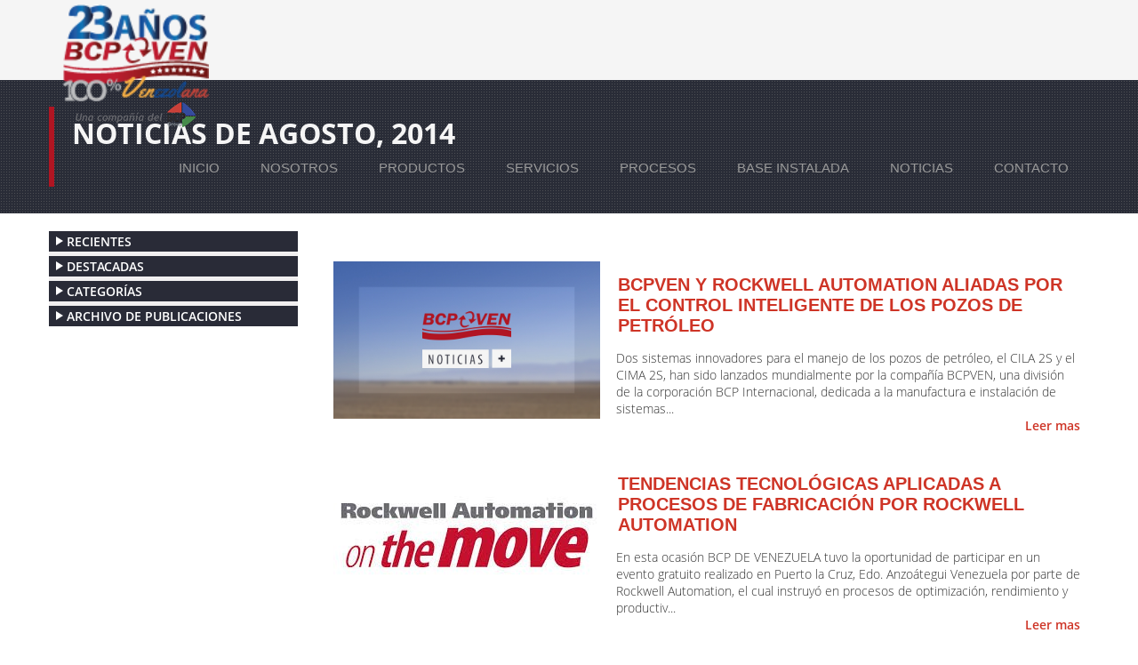

--- FILE ---
content_type: text/html
request_url: http://www.bcpven.com/news/d/2014/08/
body_size: 5405
content:
<!DOCTYPE html PUBLIC "-//W3C//DTD XHTML 1.0 Transitional//EN" "http://www.w3.org/TR/xhtml1/DTD/xhtml1-transitional.dtd">
<html>
	<head>
		
		<title>Noticias de Agosto, 2014 - BCPVEN</title>
		<meta http-equiv="Content-Type" content="text/html; charset=iso-8859-1" />
		<meta name="keywords" content="news Agosto 2014, Agosto 2014 news, BCPVEN news Agosto 2014, news Agosto 2014 BCPVEN " />
		<meta name="description" content="Lee news de BCPVEN de Agosto, 2014.  Mantente conectado!" />
		<link rel="canonical" href="http://www.bcpven.com/news/d/2014/08/" />
<meta name="ROBOTS" content="NOODP" />
		<meta name="GOOGLEBOT" content="INDEX, FOLLOW" />
		<meta property="og:title" content="Noticias de Agosto, 2014" />
		<meta property="og:description" content="Lee news de BCPVEN de Agosto, 2014.  Mantente conectado!" />
		<meta property="og:site_name" content="BCPVEN" />
		<meta property="og:url" content="http://www.bcpven.com/news/d/2014/08/" />
		<!--http://www.bcpven.com/images/template/hlogo.png.Start--><meta property="og:image" content="http://www.bcpven.com/images/template/hlogo.png" /><!--http://www.bcpven.com/images/template/hlogo.png.End-->
		<meta property="og:type" content="website">
		<meta name="viewport" content="width=device-width, initial-scale=1.0"><link rel="shortcut icon" type="image/x-icon" href="/images/favicon.ico" /><link rel="icon" type="image/x-icon" href="/images/favicon.ico" />
		<link href="/css/main.css" rel="stylesheet" type="text/css">
		<link href="/css/newsl.css" rel="stylesheet" type="text/css">
		<script language="javascript" type="text/javascript" src="/js/stdm.js"></script>
<script language="javascript" type="text/javascript" src="/js/resp.js"></script>
<script language="javascript" type="text/javascript" src="/js/main.js"></script>
	<script>
  (function(i,s,o,g,r,a,m){i['GoogleAnalyticsObject']=r;i[r]=i[r]||function(){
  (i[r].q=i[r].q||[]).push(arguments)},i[r].l=1*new Date();a=s.createElement(o),
  m=s.getElementsByTagName(o)[0];a.async=1;a.src=g;m.parentNode.insertBefore(a,m)
  })(window,document,'script','//www.google-analytics.com/analytics.js','ga');

  ga('create', 'UA-57169802-1', 'auto');
  ga('send', 'pageview');

</script>
<script language='javascript' type='text/javascript'>
var gint_fnStdr_SysInfoViewLang = 2; 
var gint_fnStd_SysInfoViewLang = 2;
var gint_fnStd_SysDefaultLang = 2;
var gstr_fnStd_ServerDate = '01-14-2026'; // mm-dd-YYYY
var gstr_fnStdr_PageURL = 'news/d/2014/08/'; 
</script>
<script language='javascript' type='text/javascript'>var int_fnStdr_PageID = 0;</script>
<script language='javascript' type='text/javascript'>var str_fnStdr_FBAPageURL = 'news/d/2014/08/';</script>
<script language='javascript' type='text/javascript'>var int_fnStdr_FBAActive = 0; fnStd_SMPixelFBfbq('track', 'PageView', {}); </script>
<script language='javascript' type='text/javascript'>var int_fnStdr_CLPActive = 0;</script>
</head>
<body>
<div class="header">
            <div class="harea">
                <a href="http://www.bcpven.com/" title="Optimización de Pozos de Petróleo" aria-label="Ir a Inicio" class="logo"><img src="/images/template/hlogo.png" class="logoa"/><img src="/images/template/slogo.png" class="logob"/></a>
                <div id="menu" class="menu">
                    <ul>
                        <li><a class="first" href="http://www.bcpven.com/" title="Optimización de Pozos de Petróleo" aria-label="Ir a Inicio">INICIO</a></li>
                        <li class="flag"><a href="http://www.bcpven.com/nosotros/" title="Nosotros" aria-label="Ir a Nosotros" >Nosotros</a>
                            <ul>
                                <li>
                                    <a href="http://www.bcpven.com/nosotros/" title="Nosotros" aria-label="Ir a Nosotros">Quiénes Somos</a>
                                    <a class="sepchar">|</a>
                                    <a href="http://www.bcpven.com/unete-a-bcpven/" title="Unete a BCPVEN" aria-label="Ir a Unete a BCPVEN">Únete a BCPVEN</a>                                    
                                    <a class="sepchar">|</a>
                                    <a href="http://www.bcpven.com/siaho/" title="SIAHO" aria-label="Ir a SIAHO" >SIAHO</a> <a class="sepchar">|</a><a href="/newsletter.asp" title="Boletín informativo"> Boletín informativo</a>
                                </li>
                            </ul>
                        </li>
                        <li class="flag"><a href="http://www.bcpven.com/productos/" title="Productos" aria-label="Ir a Productos">productos</a>
                            <ul>
                                <li>
                                     <div class="links">
                                    <a href="http://www.bcpven.com/cila-2s-bull-thor/" title="CILA 2S Bull Thor" aria-label="Ir a CILA 2S Bull Thor">CILA2S</a>
                                    <a class="sepchar">|</a>
                                    <a href="http://www.bcpven.com/cima-2s/" title="CIMA 2S" aria-label="Ir a CIMA 2S" >CIMA 2S</a>
                                    <a class="sepchar">|</a>
                                    <a Tag.HrefTitle.Page.BombadeCavidadProgresivaBCP>BCP</a>
                                    <a class="sepchar">|</a>
                                    Tag.Link.Page.SistemasdeBombeodeSuperficie
                                    <a class="sepchar">|</a>
                                    <a href="http://www.bcpven.com/cabezales-de-rotacion/" title="Cabezales de Rotación" aria-label="Ir a Cabezales de Rotacion">cabezales de rotación</a>
                                    <a class="sepchar">|</a>
                                    Tag.Link.Page.Motorreductor
                                    <a class="sepchar">|</a>
                                    <a Tag.HrefTitle.Page.MotoresElectricos>motores eléctricos</a>
                                    <a class="sepchar">|</a>
                                    <a href="http://www.bcpven.com/sensores-de-fondo-para-bcp/" title="Sensores de Fondo para BCP" aria-label="Ir a Sensores de Fondo para BCP">sensores de fondo</a>
                                     </div>
                                </li>
                            </ul>
                        </li>
                        <li><a href="http://www.bcpven.com/servicios/" title="Servicios" aria-label="Ir a Servicios" >Servicios</a></li>
                        <li><a href="http://www.bcpven.com/procesos/" title="Procesos" aria-label="Ir a Procesos" >Procesos</a></li>
                        <li><a href="http://www.bcpven.com/base-instalada/" title="Base Instalada" aria-label="Ir a Base Instalada" >Base Instalada</a></li>
						<li><a href="http://www.bcpven.com/noticias/" title="Noticias" aria-label="Ir a Noticias" >Noticias</a>
						<ul>
						<li>
                                     <div class="links">
                                    <a href="http://www.bcpven.com/noticias/categoria/ambiente/" title="Ambiente">Ambiente </a>
                                    <a class="sepchar">|</a>
                                    <a href="http://www.bcpven.com/noticias/categoria/corporativos/" title="Corporativos">Corporativos </a>
                                    <a class="sepchar">|</a>
                                    <a href="http://www.bcpven.com/noticias/categoria/culturales/" title="Culturales">Culturales </a>
                                    <a class="sepchar">|</a>
                                    <a href="http://www.bcpven.com/noticias/categoria/tecnologia/" title="Tecnologia">Tecnología </a>
                                     </div>
                                </li>
						</ul>
						</li>
                        <li><a class="last" href="http://www.bcpven.com/contacto/" title="Contacto" aria-label="Ir a Contacto">contacto</a></li>
                    </ul>
                </div>
                <span class="menucompact mcbtn-open">menu</span>
            </div>
        </div>
        <div class="clear"></div>
        <div class="content">
            <div class="h1l">
                <div class="h1a">
                    <div class="h1t">
                        <h1>Noticias de Agosto, 2014</h1>
                        <span></span>
                    </div>
                </div>
            </div>
            <div class="clear"></div>
            <div class="bbb"></div>
            <div class="bannernews"></div>
            <div class="clear"></div>
            <div class="carea">
                
		
		
		<div class="col col2">
			<h1></h1>
			<div class="posts">
				
<div class="npost">
    <a href="http://www.bcpven.com/noticias/bcpven-y-rockwell-automation-aliadas-por-el-control-inteligente-de-los-pozos-de-petroleo/" title="BCPVEN Y ROCKWELL AUTOMATION ALIADAS POR EL CONTROL INTELIGENTE DE LOS POZOS DE PETRÓLEO" aria-label="Ir a BCPVEN Y ROCKWELL AUTOMATION ALIADAS POR EL CONTROL INTELIGENTE DE LOS POZOS DE PETRÓLEO" class="nttl">BCPVEN Y ROCKWELL AUTOMATION ALIADAS POR EL CONTROL INTELIGENTE DE LOS POZOS DE PETRÓLEO</a>
    <a href="http://www.bcpven.com/noticias/bcpven-y-rockwell-automation-aliadas-por-el-control-inteligente-de-los-pozos-de-petroleo/" title="BCPVEN Y ROCKWELL AUTOMATION ALIADAS POR EL CONTROL INTELIGENTE DE LOS POZOS DE PETRÓLEO" aria-label="Ir a BCPVEN Y ROCKWELL AUTOMATION ALIADAS POR EL CONTROL INTELIGENTE DE LOS POZOS DE PETRÓLEO" class="npic"><img src="/images/site/news/news-picture-0.jpg"/></a>
    <p class="ntxt">Dos sistemas innovadores para el manejo de los pozos de petróleo, el CILA 2S y el CIMA 2S, han sido lanzados mundialmente por la compañía BCPVEN, una división de la corporación BCP Internacional, dedicada a la manufactura e instalación de sistemas...</p>
    <div class="ndate"><a href="http://www.bcpven.com/noticias/bcpven-y-rockwell-automation-aliadas-por-el-control-inteligente-de-los-pozos-de-petroleo/" title="BCPVEN Y ROCKWELL AUTOMATION ALIADAS POR EL CONTROL INTELIGENTE DE LOS POZOS DE PETRÓLEO" aria-label="Ir a BCPVEN Y ROCKWELL AUTOMATION ALIADAS POR EL CONTROL INTELIGENTE DE LOS POZOS DE PETRÓLEO" class="nrea">Leer mas </a></div>
</div>
<div class="clear"></div>
<div class="npost">
    <a href="http://www.bcpven.com/noticias/tendenciastegnologicasrockwell/" title="Evento de Tendencias Tecnológicas aplicadas a procesos de fabricación por Rockwell Automation" aria-label="Ir a Tendencias Tecnológicas aplicadas a procesos de fabricación por Rockwell Automation" class="nttl">Tendencias Tecnológicas aplicadas a procesos de fabricación por Rockwell Automation</a>
    <a href="http://www.bcpven.com/noticias/tendenciastegnologicasrockwell/" title="Evento de Tendencias Tecnológicas aplicadas a procesos de fabricación por Rockwell Automation" aria-label="Ir a Tendencias Tecnológicas aplicadas a procesos de fabricación por Rockwell Automation" class="npic"><img src="/images/r-a.jpg" alt="Logo de R$ockwell Automation" title="La optimización de pozos de petróleo en Rockwell Automation" data-wis="000045" /></a>
    <p class="ntxt">En esta ocasión BCP DE VENEZUELA tuvo la oportunidad de participar en un evento gratuito realizado en Puerto la Cruz, Edo. Anzoátegui Venezuela por parte de Rockwell Automation, el cual instruyó en procesos de optimización, rendimiento y productiv...</p>
    <div class="ndate"><a href="http://www.bcpven.com/noticias/tendenciastegnologicasrockwell/" title="Evento de Tendencias Tecnológicas aplicadas a procesos de fabricación por Rockwell Automation" aria-label="Ir a Tendencias Tecnológicas aplicadas a procesos de fabricación por Rockwell Automation" class="nrea">Leer mas </a></div>
</div>

			</div>
		</div>
		<div class="col col1">
			<div class="sidebar">
				<div class="widgetBlog bordertop">
					<span class="rpost icon1"  data-wct="#recent">Recientes</span>
					<ul id="recent">
						
<li><a href="http://www.bcpven.com/noticias/invitacion-a-la-automation-fair-2017/" title="Invitacion a la Automation Fair 2017" aria-label="Ir a Invitacion a la Automation Fair 2017" > Invitacion a la Automation Fair 2017 </a></li>

<li><a href="http://www.bcpven.com/noticias/implementacion-de-sistema-de-gestion-de-la-calidad-para-el-bcpgroup/" title="Implementación de Sistema de gestión de la calidad para el BCPGroup" aria-label="Ir a Implementación de Sistema de gestión de la calidad para el BCPGroup" > Implementación de Sistema de gestión de la calidad para el BCPGroup </a></li>

<li><a href="http://www.bcpven.com/noticias/visita-al-sales-meeting-de-netzsch-en-alemania/" title="Visita a oficinas de Netzch en Alemania" aria-label="Ir a Visita a oficinas de Netzch en Alemania" > Visita a oficinas de Netzch en Alemania </a></li>

					</ul>
				</div>
				<div class="widgetBlog">
					<span class="rpost icon2" data-wct="#mostpopular">Destacadas</span>
					<ul id="mostpopular">
						
<li><a href="http://www.bcpven.com/noticias/bcpven-y-rockwell-automation-aliadas-por-el-control-inteligente-de-los-pozos-de-petroleo/" title="BCPVEN Y ROCKWELL AUTOMATION ALIADAS POR EL CONTROL INTELIGENTE DE LOS POZOS DE PETRÓLEO" aria-label="Ir a BCPVEN Y ROCKWELL AUTOMATION ALIADAS POR EL CONTROL INTELIGENTE DE LOS POZOS DE PETRÓLEO" > BCPVEN Y ROCKWELL AUTOMATION ALIADAS POR EL CONTROL INTELIGENTE DE LOS POZOS DE PETRÓLEO </a></li>

<li><a href="http://www.bcpven.com/noticias/nuevas-instalaciones-en-la-filial-de-maracaibo/" title="Nuevas Instalaciones en la Filial de Maracaibo" aria-label="Ir a Nuevas Instalaciones en la Filial de Maracaibo" > Nuevas Instalaciones en la Filial de Maracaibo </a></li>

<li><a href="http://www.bcpven.com/noticias/bcpven-ofrece-seminarios-de-actualizacion-y-refrescamiento/" title="BCPVEN Ofrece Seminarios de Actualización y Refrescamiento" aria-label="Ir a BCPVEN Ofrece Seminarios de Actualización y Refrescamiento" > BCPVEN Ofrece Seminarios de Actualización y Refrescamiento </a></li>

					</ul>
				</div>
				<div class="widgetBlog">
					<span class="rpost" data-wct="#categorie">Categorías</span>
					<ul id="categorie">
						<li><a href="http://www.bcpven.com/noticias/categoria/ambiente/" title="Ambiente">Ambiente </a></li><li><a href="http://www.bcpven.com/noticias/categoria/corporativos/" title="Corporativos">Corporativos </a></li><li><a href="http://www.bcpven.com/noticias/categoria/culturales/" title="Culturales">Culturales </a></li><li><a href="http://www.bcpven.com/noticias/categoria/tecnologia/" title="Tecnología">Tecnología </a></li>

					</ul>
				</div>
				<div class="widgetBlog archive">
					<span class="rpost icon3" data-wct="#archive">Archivo de publicaciones</span>
					<ul id="archive">
						
                <li data-wfybo="1">2017 <em>(5)</em><ul><li><a href="http://www.bcpven.com/news/d/2017/09/">Septiembre <em>(1)</em></a></li><li><a href="http://www.bcpven.com/news/d/2017/08/">Agosto <em>(4)</em></a></li>
</ul></li><li data-wfybo="1">2014 <em>(4)</em><ul><li><a href="http://www.bcpven.com/news/d/2014/08/">Agosto <em>(2)</em></a></li>
<li><a href="http://www.bcpven.com/news/d/2014/07/">Julio <em>(2)</em></a></li>
</ul></li>

					</ul>
				</div>

			</div>
		</div>
		<!--<br>-->
		
	
            </div>
            <div class="clear"></div>
        </div>
        <div class="clear"></div>
        <div class="footer">
            <div class="line1">
                <div class="farea">
                    <div class="col1"><div class="aul">acerca de <b>nosotros</b></div><div class="aut">BCPVEN es una empresa dedicada a la venta de productos y servicios para sistemas de levantamiento artificial para la industria petrolera y empresas mixtas, principalmente para los campos petroleros en Venezuela. Dentro de sus principales productos están los controladores inteligentes para la optimización de pozos petroleros CILA 2S y CIMA 2S, los motores eléctricos, bombas de cavidad progresiva, cabezales de rotación, controladores inteligentes bajo distintos métodos de levantamiento artificial: Bombeo mecánico de cavidades progresivas, electro sumergible, bombeo de procesos en superficie, entre otros.</div></div>
                    <div class="col2"><!--<img src="/images/template/tmp_twitterwidget.jpg"/>--><iframe width="370" height="208" src="//www.youtube.com/embed/2sMlxkCFny0?rel=0" frameborder="0" allowfullscreen></iframe></div>
                    <div class="col3">
                        <div class="socialb">
                            <!--<a href="#" class="tw"></a>-->
                            <a href="https://www.youtube.com/channel/UC_HsmvttXlFP8d26jzrF-sQ" class="yt" target="_blank"></a>
                            <!--<a href="#" class="in"></a>-->
                            <a href="https://plus.google.com/114895462875639363571/videos" class="gp" target="_blank"></a>
                        </div>
                        <div class="clear"></div>
                        <ul>
                            <li><a href="http://www.bcpven.com/" title="Optimización de Pozos de Petróleo" aria-label="Ir a Inicio" class="left">inicio</a><a Tag.HrefTitle.Page.CILA2S class="right">cila 2s</a></li>
                            <li><a href="http://www.bcpven.com/nosotros/" title="Nosotros" aria-label="Ir a Nosotros" class="left">bcpven</a><a href="http://www.bcpven.com/base-instalada/" title="Base Instalada" aria-label="Ir a Base Instalada" class="right">base instalada</a></li>
                            <li><a href="http://www.bcpven.com/productos/" title="Productos" aria-label="Ir a Productos" class="left">productos</a><a href="http://www.bcpven.com/contacto/" title="Contacto" aria-label="Ir a Contacto" class="right">contactos</a></li>
                            <li><a href="http://www.bcpven.com/servicios/" title="Servicios" aria-label="Ir a Servicios" class="left">servicio técnico</a><a href="/mapa-del-sitio/" title="Mapa del Sitio" class="right">Mapa del sitio</a></li>
                            <li><a href="http://www.bcpven.com/procesos/" title="Procesos" aria-label="Ir a Procesos" class="left last">procesos</a><a href="javascript:addToFavorites('http://www.bcpven.com/', 'BCPVEN - Optimización de Pozos de Petróleo', '¡Lo sentimos! Tu navegador no soporta esta función');" title="Resáltanos" rel="nofollow" class="right last">Resáltanos</a></li>
                        </ul>
                    </div>
                    <div class="clear"></div>
                    <div class="assob">
                        <marquee id="marque"><img src="/images/template/abanner1.png" /><img src="/images/template/abanner2.png" /></marquee>
                        <a class="up" href="#"><div class="btop"></div></a>
                    </div>
                </div>
            </div>
            <div class="line2">
                <div class="farea"><span class="white">Copyright © 2000 - 2026 BCPVEN.  Todos los Derechos Reservados. </span><span class="red"><a href="http://www.webfindyou.com.ve/sitio-web-seo/" title="Sitio Web SEO" aria-label="Sitio Web SEO (abre en una pestaña nueva)" target="_blank" rel="nofollow">Sitio Web SEO</a> por <a href="http://www.webfindyou.com.ve/" title="WebFindYou Venezuela" aria-label="WebFindYou Venezuela (abre en una pestaña nueva)" target="_blank" rel="nofollow">WebFindYou</a></span></div>
            </div>
        </div>
<!--<br>-->
</body>
</html>

--- FILE ---
content_type: text/css
request_url: http://www.bcpven.com/css/main.css
body_size: 4974
content:
/*COMPONENTS*/
@font-face {font-family:'Oswald';font-style:normal;font-weight:300;src:local('Oswald Light'), local('Oswald-Light'), url(/files/fonts/Oswald-Light.woff) format('woff');}
@font-face {font-family:'Oswald';font-style:normal;font-weight:400;src:url(/files/fonts/Oswald-regular.eot); src:local('Oswald Regular'), local('Oswald-Regular'), url(/files/fonts/Oswald-Regular.woff) format('woff');}
@font-face {font-family:'Oswald';font-style:normal;font-weight:700;src:url(/files/fonts/Oswald-bold.eot); src:local('Oswald Bold'), local('Oswald-Bold'), url(/files/fonts/Oswald-Bold.woff) format('woff');}
@font-face {font-family:'Open Sans'; font-style:normal; font-weight:300; src:url(/ffonts/OpenSans-Light-webfont.eot); src:local('Open Sans'), local('OpenSans-Light'), url(/ffonts/OpenSans-Light.woff) format('woff');}
@font-face {font-family:'Open Sans'; font-style:normal; font-weight:600; src:url(/ffonts/OpenSans-Semibold-webfont.eot); src:local('Open Sans'), local('OpenSans-Semibold'), url(/ffonts/OpenSans-Semibold.woff) format('woff');}
@font-face {font-family:'Open Sans'; font-style:normal; font-weight:700; src:url(/ffonts/OpenSans-Bold-webfont.eot); src:local('Open Sans'), local('OpenSans-Bold'), url(/ffonts/OpenSans-Bold.woff) format('woff');}

/*GENERAL*/
body{margin:0px; padding:0px; border:0px; font-size:14px; color:#303030;  background:#fff;}
.header, .content, .footer, .h1l, .bbb {width:100%;position:relative;}
.harea, .carea, .farea, .h1a {width:auto; max-width:1170px;margin:0 auto;  position:relative;padding:0px 15px;}
.content {margin-top:90px;}
body {font-family:'Open Sans', sans-serif;}
.header .harea .menu ul li a, .footer .line1 .col1 .aul, .footer .line1 .col3 ul li a{font-family:'Oswald', sans-serif;}

.bannernews {display:none !important;}
* html .menu{height:1%;}
.downarrowclass{position:absolute; top:12px; right:7px;}
.rightarrowclass{position:absolute; top:6px; right:5px;}
.ddshadow{position:absolute; left:0; top:0; width:0; height:0; background:transparent;}
.toplevelshadow{opacity:0.8;}
.first{padding-left:0px}
.last{padding-right:0px}
.links{width:100%!important;}
.clear {clear:both;}
a img {border:none;}

.h1l {background:url(/images/template/bg-texture01.png) repeat;height:auto;float:left;}
.h1l .h1a {min-height:150px;}
.h1l .h1a .h1t{float:left;width:auto;border-left:6px solid #b01522;padding-left:20px;margin:30px 0px;min-height:90px;}
.h1l .h1a .h1t h1{margin:0;font-size:32px;color:#f5f5f5;text-transform:uppercase;margin-top:8px;}
.h1l .h1a .h1t span{color:#b01522;font-size:18px;text-transform:uppercase;font-weight:600;}

.bbb {display:none;height:330px;background:black;}

.mttl {font-size:20px;font-weight:700;}

/*HEADER*/
.header {background:#f5f5f5;height:90px; *z-index:1;}
.header .harea {position:static;}
.header .harea a{float:left;}
.header .harea .logo{text-align:center; width:165px;margin:5px 0 0 15px;}
.header .harea .logoa{width:165px;}
.header .harea .logob{margin-top:0px;}
.header .harea .menu {float:right;display:block;}
.header .harea .menu ul{list-style:none;margin:0;height:auto}
.header .harea .menu ul li{float:left;height:90px;}
.header .harea .menu ul li:hover{background:#fff;}
.header .harea .menu ul li.flag:hover{background:#fff url(/images/template/smflag.png) bottom no-repeat;}
.header .harea .menu ul li a{text-decoration:none;text-transform:uppercase;color:#999;background:transparent;margin:31px 23px; line-height:27px;font-size:15px;overflow:hidden;height:27px; padding:0; width:auto;}
.header .harea .menu ul li a:hover{color:#14151c;border-bottom:3px solid #b01522;}
.header .harea .menu ul li a.selected {color:#14151c;border-bottom:3px solid #b01522;}

.header .harea .menu ul ul {display:none;width:100% !important;position:fixed;background:#b01522;top:90px !important;left:0px !important;padding:0;z-index:12;}
.header .harea .menu ul ul li {width:auto;max-width:1170px;margin:0 auto;position:relative;float:none;}
.header .harea .menu ul ul li:hover {background:none;}
.header .harea .menu ul ul li a{color:#CACACA;height:30px;margin:31px 8px !important; *margin:31px 7px !important;}
.header .harea .menu ul ul li a:hover{color:#fff;border-bottom:3px solid #fff;height:27px}
.header .harea .menu ul ul li a.li-cima {margin-left:767px !important;}
.header .harea .menu ul ul li a.sepchar{margin:31px 7px !important;}
.header .harea .menu ul ul li a.sepchar:hover {color:#CACACA;border:none;}

.header .harea .menucompact{display:none}
.header .harea .mcbtn-open {background:url(/images/template/cm-btn1.png) right no-repeat;}
.header .harea .mcbtn-close{background:url(/images/site/cm-btn2.png) right no-repeat;}

.resBase .header {position:fixed;z-index:20;top:0;}

/*BODY*/
.carea {margin:20px auto;}
/*noticias*/
.carea .newslside {width:56%;min-height:276px;float:left;padding:0 2% 3% 0;color:#E4E4E4;}
.carea .newslside .nttl{text-transform:uppercase;color:#b01622;text-decoration:none;font-weight:800;font-family:'Oswald' , sans-serif; font-size:22px;}
.carea .newslside .ntxt{color:#303030;text-decoration:none;text-align:justify;display:block;height:auto;overflow:auto;margin-bottom:18px;}
.carea .newslside .day {background:#DCDCDC;border-radius:3px;padding:0 4px;font-weight:600;margin-right:3px;color:#333;}
.carea .newslside .month{color:#767676;font-weight:600;margin-right:4px;}
.carea .newslside .rm{text-transform:uppercase;color:#000;text-decoration:none;font-weight:600;margin-left:10px;}
.carea .newslside .rm:hover{color:#b01622;}
.carea .newsrside {width:40%;height:315px;float:right;}
.carea .newsrside .npic {width:100%;overflow:hidden;height:auto;}
.carea .newsrside .npic img {width:100%;}
.demosvid{margin:0 auto; /*width:231px;*/ display:block; text-align:right;}

/*FOOTER*/
.footer {padding:10px 0 0 0;border-top:3px solid #f5f5f5;}
.footer .line1 .col1, .footer .line1 .col2, .footer .line1 .col3 {width:32%;margin:0 0 15px;float:left;overflow:hidden;}
.footer .line1 .col1{margin-right:1%;color:#14151c;}
.footer .line1 .col1 .aul{text-transform:uppercase;font-size:25px;font-weight:300;border-bottom:1px solid #c81f33;line-height:60px;margin-bottom:20px;}
.footer .line1 .col1 .aut{font-weight:600;text-align:justify;}
.footer .line1 .col2{margin-left:1%;margin-right:1%;}
.footer .line1 .col2 iframe{width:100%;margin:20px 0 15px;height:321px;}
.footer .line1 .col3{margin-left:1%;}
.footer .line1 .col3 .socialb {border-bottom:1px solid #c81f33;margin:0 auto;width:100%;text-align:center;}
.footer .line1 .col3 .socialb a {width:40px;height:40px;display:inline-block;margin:20px 5px;}
.footer .line1 .col3 .socialb .tw{background:url(/images/template/twi.png) no-repeat;}
.footer .line1 .col3 .socialb .tw:hover{background:url(/images/template/twi-h.png) no-repeat;}
.footer .line1 .col3 .socialb .yt{background:url(/images/template/yti.png) no-repeat;}
.footer .line1 .col3 .socialb .yt:hover{background:url(/images/template/yti-h.png) no-repeat;}
.footer .line1 .col3 .socialb .in{background:url(/images/template/ini.png) no-repeat;}
.footer .line1 .col3 .socialb .in:hover{background:url(/images/template/ini-h.png) no-repeat;}
.footer .line1 .col3 .socialb .gp{background:url(/images/template/gpi.png) no-repeat;}
.footer .line1 .col3 .socialb .gp:hover{background:url(/images/template/gpi-h.png) no-repeat;}
.footer .line1 .col3 ul{margin:0;padding:0;border:0;list-style:none;}
.footer .line1 .col3 ul li{clear:both;}
.footer .line1 .col3 ul li a{font-size:13px;color:#292c37;text-decoration:none;border-bottom:1px solid #c81f33;width:158px;text-align:center;line-height:50px;font-weight:300;text-transform:uppercase;}
.footer .line1 .col3 ul li a:hover{color:#c81f33;font-weight:500;}
.footer .line1 .col3 ul li a.last{border-bottom:none;}
.footer .line1 .col3 ul li .left{float:left;}
.footer .line1 .col3 ul li .right{float:right;}
.footer .line1 .assob{padding:20px 20px;border-top:1px solid #c81f33;position:relative;height:59px;}
.footer .line1 .assob marquee{width:90%;float:left;}
.footer .line1 .assob .btop{width:10%;float:right;background:url(/images/site/btop.png) right center no-repeat;height:59px;}
.footer .line2{font-size:12px;background:#14151c;height:40px;text-align:right;}
.footer .line2 span {line-height:40px}
.footer .line2 .white{color:#ccc; margin-right:50px;}
.footer .line2 .red{color:#c81f33;}
.footer .line2 .red a{text-decoration:none; color:#c81f33;}
.footer .line2 .red a:hover{text-decoration:underline;}

/*940*/
.res940 .header {position:fixed;top:0;z-index:20;}
.res940 .h1l {background:url(/images/template/bg-texture01.png) repeat;}
.res940 .h1l .h1a .h1t h1{font-size:30px;}

.res940 .header .harea .menu ul li:hover{background:#fff;}
.res940 .header .harea .menu ul li a{margin:31px 13px;font-size:13px;h}
.res940 .header .harea .menu ul li a:hover{color:#14151c;border-bottom:3px solid #b01522;}
.res940 .header .harea .menu ul li a.selected {color:#14151c;border-bottom:3px solid #b01522;}
.res940 .header .harea .menu ul li.flag:hover{background:#fff url(/images/template/smflag.png) bottom no-repeat;}
.res940 .header .harea .menu ul ul li {max-width:940px;}
.res940 .header .harea .menu ul ul li:hover {background:none;}
.res940 .header .harea .menu ul ul li a{margin:31px 12px !important;}
.res940 .header .harea .menu ul ul li a:hover{color:#fff;border-bottom:3px solid #fff;}
.res940 .header .harea .menu ul ul li a.li-cima {margin-left:629px !important;}
.res940 .header .harea .menu ul ul li a.sepchar{margin:31px 0px !important;}

.res940 .carea .newslside .ntxt{color:#303030;text-decoration:none;text-align:justify;display:block;height:auto;overflow:hidden;}
.res940 .carea .newslside {width:56%;min-height:222px;float:left;padding:0 2% 3% 0;color:#E4E4E4;}
.res940 .carea .newsrside {height:222px;}

.res940 .footer .line1 .col1, .res940  .footer .line1 .col2, .res940  .footer .line1 .col3 {/* width:300px; */}
.res940 .footer .line1 .col1 .aul{font-size:24px;}
.res940 .footer .line1 .col1 .aut{font-weight:600;text-align:justify;}
.res940 .footer .line1 .col2 iframe{height:341px;}
.res940 .footer .line1 .col3 .socialb a {width:40px;height:40px;display:inline-block;margin:30px 5px;}
.res940 .footer .line1 .col3 .socialb .tw{background:url(/images/template/twi.png) no-repeat;}
.res940 .footer .line1 .col3 .socialb .tw:hover{background:url(/images/template/twi-h.png) no-repeat;}
.res940 .footer .line1 .col3 .socialb .yt{background:url(/images/template/yti.png) no-repeat;}
.res940 .footer .line1 .col3 .socialb .yt:hover{background:url(/images/template/yti-h.png) no-repeat;}
.res940 .footer .line1 .col3 .socialb .in{background:url(/images/template/ini.png) no-repeat;}
.res940 .footer .line1 .col3 .socialb .in:hover{background:url(/images/template/ini-h.png) no-repeat;}
.res940 .footer .line1 .col3 .socialb .gp{background:url(/images/template/gpi.png) no-repeat;}
.res940 .footer .line1 .col3 .socialb .gp:hover{background:url(/images/template/gpi-h.png) no-repeat;}
.res940 .footer .line1 .col3 ul{margin:0;padding:0;border:0;list-style:none;}
.res940 .footer .line1 .col3 ul li a{font-size:12px;width:130px;}
.res940 .footer .line1 .col3 ul li a.last{border-bottom:none;}
.res940 .footer .line1 .assob{padding:20px 20px;border-top:1px solid #c81f33;}
.res940 .footer .line1 .assob marquee{width:90%;float:left;}
.res940 .footer .line1 .assob .btop{width:10%;float:right;background:url(/images/site/btop.png) right center no-repeat;height:59px;}

/*720*/

.res720 body{margin:0px; padding:0px; border:0px; font-size:14px; color:#303030;  background:#fff;}
.res720 .content {margin-top:0px;}
.res720 body, .res720  .footer .line1 .col3 ul li a:hover {font-family:'Open Sans', sans-serif;}
.res720 .header .harea .menu ul li a, .res720  .footer .line1 .col1 .aul, .res720  .footer .line1 .col3 ul li a, .res720 .header .harea .menucompact{font-family:'Oswald', sans-serif;}
.res720 .h1l .h1a {height:150px;}
.res720 .h1l .h1a .h1t h1{font-size:30px;}

.res720 .header .harea a{float:left;}
.res720 .header .harea .logo{width:auto;}
.res720 .header .harea .logoa{margin:10px 20px 0px 0px;}
.res720 .header .harea .logob{margin:0 0 15px 0;}
.res720 .header .harea .menu {float:none;margin:125px 3% 0px;width:94%;position:absolute;z-index:12;display:none;*left:0;}
.res720 .header .harea .menu ul{padding:0;}
.res720 .header .harea .menu ul li{height:auto;width:100%;}
.res720 .header .harea .menu ul li:hover{background:#fff;}
.res720 .header .harea .menu ul li a{color:#fff;background:#b01522;padding:20px 0;line-height:normal;font-size:18px;height:auto;text-align:center;margin:0;width:100%;border-bottom:1px solid #fff;}
.res720 .header .harea .menu ul li a.last {border:none;}
.res720 .header .harea .menu ul li a:hover{color:#b01522; background:#fff}
.res720 .header .harea .menu ul li a.selected {color:#14151c;border-bottom:3px solid #b01522;}
.res720 .header .harea .menu ul ul {display:none !important;}
.res720 .header .harea .menu ul ul li:hover {background:none;}
.res720 .header .harea .menu ul ul li a:hover{color:#fff;border-bottom:3px solid #fff;}
.res720 .header .harea .menucompact{display:block;position:absolute;right:4%;top:27px;height:37px;line-height:38px;width:90px;cursor:pointer;text-transform:uppercase;color:#b10a27;font-size:17px;}

.res720 .carea .newslside {width:100%;padding:0 0 5%;color:#E4E4E4;min-height:inherit;}
.res720 .carea .newslside .ntxt{display:block; height:auto; overflow:auto;}
.res720 .carea .newsrside {display:none;}

.res720 .footer {border-top:none;padding:0;}
.res720 .footer .farea {overflow:hidden;}
.res720 .footer .line1 .col1, .res720  .footer .line1 .col2, .res720  .footer .line1 .col3 {width:100%;}
.res720 .footer .line1 .col1{margin:0;padding-bottom:20px;border-bottom:1px solid #c81f33;}
.res720 .footer .line1 .col1 .aul{text-transform:uppercase;font-size:25px;font-weight:300;border-bottom:1px solid #c81f33;line-height:60px;margin-bottom:20px;}
.res720 .footer .line1 .col2{border-bottom:1px solid #c81f33;margin:20px 0 0;padding-bottom:20px;}
.res720 .footer .line1 .col2 iframe{height:360px;}
.res720 .footer .line1 .col3{margin:0;}
.res720 .footer .line1 .col3 .socialb a {width:40px;height:40px;display:inline-block;margin:30px 5px;}
.res720 .footer .line1 .col3 .socialb .tw{background:url(/images/template/twi.png) no-repeat;}
.res720 .footer .line1 .col3 .socialb .tw:hover{background:url(/images/template/twi-h.png) no-repeat;}
.res720 .footer .line1 .col3 .socialb .yt{background:url(/images/template/yti.png) no-repeat;}
.res720 .footer .line1 .col3 .socialb .yt:hover{background:url(/images/template/yti-h.png) no-repeat;}
.res720 .footer .line1 .col3 .socialb .in{background:url(/images/template/ini.png) no-repeat;}
.res720 .footer .line1 .col3 .socialb .in:hover{background:url(/images/template/ini-h.png) no-repeat;}
.res720 .footer .line1 .col3 .socialb .gp{background:url(/images/template/gpi.png) no-repeat;}
.res720 .footer .line1 .col3 .socialb .gp:hover{background:url(/images/template/gpi-h.png) no-repeat;}
.res720 .footer .line1 .col3 ul{margin:0 auto;width:60%;}
.res720 .footer .line1 .col3 ul li a{font-family:'Open sans' sans-serif;}
.res720 .footer .line1 .col3 ul li a:hover{color:#c81f33;font-weight:700;}
.res720 .footer .line1 .col3 ul li a.last{border-bottom:none;}
.res720 .footer .line1 .col3 ul li .right{float:right;}
.res720 .footer .line1 .assob marquee{width:90%;float:left;}
.res720 .footer .line1 .assob .btop{width:10%;float:right;background:url(/images/site/btop.png) right center no-repeat;height:59px;}
.res720 .footer .line2{text-align:center;}
.res720 .footer .line2 .red a{text-decoration:none; color:#c81f33;}
.res720 .footer .line2 .red a:hover{text-decoration:underline;}

/*480*/

.res480 body{margin:0px; padding:0px; border:0px; font-size:14px; color:#303030;  background:#fff;}
.res480 body, .res480  .footer .line1 .col3 ul li a:hover {font-family:'Open Sans', sans-serif;}
.res480 .header .harea .menu ul li a, .res480  .footer .line1 .col1 .aul, .res480  .footer .line1 .col3 ul li a, .res480 .header .harea .menucompact{font-family:'Oswald', sans-serif;}
.res480 .h1l .h1a .h1t span{color:#b01522;font-size:20px;text-transform:uppercase;font-weight:600;}
.res480 .content {margin-top:0px;}
.res480 .carea .newslside {width:100%;padding:0 0 5%;color:#E4E4E4;min-height:inherit;}
.res480 .carea .newslside .ntxt{display:block;height:auto;}
.res480 .carea .newsrside {display:none;}

.res480 .header .harea a{float:left;}
.res480 .header .harea .logo{width:auto;}
.res480 .header .harea .logoa{margin:10px 20px 0px 0px;}
.res480 .header .harea .logob{margin:0 0 15px 0;}
.res480 .header .harea .menu {*left:0;float:none;margin:125px 3% 0px;width:94%;position:absolute;z-index:12;display:none;}
.res480 .header .harea .menu ul{padding:0;}
.res480 .header .harea .menu ul li{height:auto;width:100%;}
.res480 .header .harea .menu ul li:hover{background:#fff;}
.res480 .header .harea .menu ul li a{color:#fff;background:#b01522;padding:20px 0;line-height:normal;font-size:18px;height:auto;text-align:center;margin:0;width:100%;border-bottom:1px solid #fff;}
.res480 .header .harea .menu ul li a.last {border:none;}
.res480 .header .harea .menu ul li a:hover{color:#b01522; background:#fff}
.res480 .header .harea .menu ul li a.selected {color:#14151c;border-bottom:3px solid #b01522;}
.res480 .header .harea .menu ul ul {display:none !important;}
.res480 .header .harea .menu ul ul li:hover {background:none;}
.res480 .header .harea .menu ul ul li a:hover{color:#fff;border-bottom:3px solid #fff;}
.res480 .header .harea .menucompact{display:block;position:absolute;right:4%;top:27px;height:37px;line-height:38px;width:90px;cursor:pointer;text-transform:uppercase;color:#b10a27;font-size:17px;}

.res480 .footer .farea {overflow:hidden;}
.res480 .footer .line1 .col1, .res480  .footer .line1 .col2, .res480  .footer .line1 .col3 {width:96%;margin:0 2%;}
.res480 .footer .line1 .col1{padding-bottom:20px;border-bottom:1px solid #c81f33;}
.res480 .footer .line1 .col1 .aul{text-transform:uppercase;font-size:25px;font-weight:300;border-bottom:1px solid #c81f33;line-height:80px;margin-bottom:20px;}
.res480 .footer .line1 .col2{border-bottom:1px solid #c81f33;margin-top:20px;padding-bottom:20px;}
.res480 .footer .line1 .col3 .socialb a {width:40px;height:40px;display:inline-block;margin:30px 5px;}
.res480 .footer .line1 .col3 .socialb .tw{background:url(/images/template/twi.png) no-repeat;}
.res480 .footer .line1 .col3 .socialb .tw:hover{background:url(/images/template/twi-h.png) no-repeat;}
.res480 .footer .line1 .col3 .socialb .yt{background:url(/images/template/yti.png) no-repeat;}
.res480 .footer .line1 .col3 .socialb .yt:hover{background:url(/images/template/yti-h.png) no-repeat;}
.res480 .footer .line1 .col3 .socialb .in{background:url(/images/template/ini.png) no-repeat;}
.res480 .footer .line1 .col3 .socialb .in:hover{background:url(/images/template/ini-h.png) no-repeat;}
.res480 .footer .line1 .col3 .socialb .gp{background:url(/images/template/gpi.png) no-repeat;}
.res480 .footer .line1 .col3 .socialb .gp:hover{background:url(/images/template/gpi-h.png) no-repeat;}
.res480 .footer .line1 .col3 ul{margin:0 auto;width:80%;}
.res480 .footer .line1 .col3 ul li a{font-family:'Open sans' sans-serif;width:130px;}
.res480 .footer .line1 .col3 ul li a:hover{color:#c81f33;font-weight:700;}
.res480 .footer .line1 .col3 ul li a.last{border-bottom:none;}
.res480 .footer .line1 .col3 ul li .right{float:right;}
.res480 .footer .line1 .assob marquee{width:85%;float:left;}
.res480 .footer .line1 .assob .btop{width:10%;float:right;background:url(/images/site/btop.png) right center no-repeat;height:59px;}
.res480 .footer .line2{text-align:center;}
.res480 .footer .line2 .red a{text-decoration:none; color:#c81f33;}
.res480 .footer .line2 .red a:hover{text-decoration:underline;}

/*320*/

.res320 body{margin:0px; padding:0px; border:0px; font-size:14px; color:#303030;  background:#fff;}
.res320 body, .res320  .footer .line1 .col3 ul li a:hover {font-family:'Open Sans', sans-serif;}
.res320 .header .harea .menu ul li a, .res320  .footer .line1 .col1 .aul, .res320  .footer .line1 .col3 ul li a, .res320 .header .harea .menucompact{font-family:'Oswald', sans-serif;}
.res320 .content {margin-top:0px;}
.res320 .carea .newslside {width:94%;padding:0 3% 10%;color:#E4E4E4;min-height:inherit;}
.res320 .carea .newslside .ntxt{display:block;height:auto;}
.res320 .carea .newsrside {display:none;}

/*HEADER*/

.res320 .header .harea a{float:left;}
.res320 .header .harea .menu {*left:0;float:none;margin:125px 3% 0px;width:94%;position:absolute;z-index:12;display:none;}
.res320 .header .harea .menu ul{padding:0;}
.res320 .header .harea .menu ul li{height:auto;width:100%;}
.res320 .header .harea .menu ul li:hover{background:#fff;}
.res320 .header .harea .menu ul li a{color:#fff;background:#b01522;padding:20px 0;line-height:normal;font-size:18px;height:auto;text-align:center;margin:0;width:100%;border-bottom:1px solid #fff;}
.res320 .header .harea .menu ul li a.last {border:none;}
.res320 .header .harea .menu ul li a:hover{color:#b01522; background:#fff}
.res320 .header .harea .menu ul li a.selected {color:#14151c;border-bottom:3px solid #b01522;}
.res320 .header .harea .menu ul ul {display:none !important;}
.res320 .header .harea .menu ul ul li:hover {background:none;}
.res320 .header .harea .menu ul ul li a:hover{color:#fff;border-bottom:3px solid #fff;}
.res320 .header .harea .menucompact{display:block;position:absolute;right:4%;top:27px;height:37px;line-height:38px;width:40px;cursor:pointer;text-transform:uppercase;color:#b10a27;font-size:17px;text-indent:-100px;overflow:hidden;}

.res320 .footer .farea {overflow:hidden;}
.res320 .footer .line1 .col1, .res320  .footer .line1 .col2, .res320  .footer .line1 .col3 {width:96%;margin:0 2%;}
.res320 .footer .line1 .col1{padding-bottom:20px;border-bottom:1px solid #c81f33;}
.res320 .footer .line1 .col1 .aut{padding:7px;}
.res320 .footer .line1 .col1 .aul{text-transform:uppercase;font-size:25px;font-weight:300;border-bottom:1px solid #c81f33;line-height:80px;margin-bottom:20px;text-align:center;}
.res320 .footer .line1 .col2{border-bottom:1px solid #c81f33;margin-top:20px;padding-bottom:20px;}
.res320 .footer .line1 .col2 iframe{height:200px;}
.res320 .footer .line1 .col3 .socialb a {width:40px;height:40px;display:inline-block;margin:30px 5px;}
.res320 .footer .line1 .col3 .socialb .tw{background:url(/images/template/twi.png) no-repeat;}
.res320 .footer .line1 .col3 .socialb .tw:hover{background:url(/images/template/twi-h.png) no-repeat;}
.res320 .footer .line1 .col3 .socialb .yt{background:url(/images/template/yti.png) no-repeat;}
.res320 .footer .line1 .col3 .socialb .yt:hover{background:url(/images/template/yti-h.png) no-repeat;}
.res320 .footer .line1 .col3 .socialb .in{background:url(/images/template/ini.png) no-repeat;}
.res320 .footer .line1 .col3 .socialb .in:hover{background:url(/images/template/ini-h.png) no-repeat;}
.res320 .footer .line1 .col3 .socialb .gp{background:url(/images/template/gpi.png) no-repeat;}
.res320 .footer .line1 .col3 .socialb .gp:hover{background:url(/images/template/gpi-h.png) no-repeat;}
.res320 .footer .line1 .col3 ul{margin:0 auto;width:100%;}
.res320 .footer .line1 .col3 ul li a{font-family:'Open sans' sans-serif;width:50%;}
.res320 .footer .line1 .col3 ul li a:hover{color:#c81f33;font-weight:700;}
.res320 .footer .line1 .col3 ul li a.last{border-bottom:none;}
.res320 .footer .line1 .col3 ul li .right{float:right;}
.res320 .footer .line1 .assob marquee{width:80%;float:left;}
.res320 .footer .line1 .assob marquee{width:85%;float:left;}
.res320 .footer .line1 .assob .btop{width:15%;float:right;background:url(/images/site/btop.png) right center no-repeat;height:59px;}
.res320 .footer .line2{text-align:center;font-size:9px;}
.res320 .footer .line2 .red a{text-decoration:none; color:#c81f33;}
.res320 .footer .line2 .red a:hover{text-decoration:underline;}

--- FILE ---
content_type: text/css
request_url: http://www.bcpven.com/css/newsl.css
body_size: 1678
content:
.carea {max-width:1170px;padding:0;width:auto;}
.cpage {overflow:hidden; padding:0;}
.res720 .carea {padding:30px 20px 30px; width:auto;}
.res480 .carea {padding:20px;width:auto;}
.res320 .carea {padding:20px 10px;width:auto;}

/* Posts */
.posts {overflow:hidden;}
.posts .npost {margin:15px 10px;min-height:179px;float:left;position:relative;overflow:hidden;}
.posts .socialcntitems {float:left; clear:both; width:400px; margin:0px 0px 0px 231px;}
.posts .npic img {width:300px;height:auto;left:0px;position:absolute;top:0px;}
.posts .npost p.ntxt {float:left;width:auto;margin:15px 0px 0px 318px;}

.posts .npost p.ntxt a {color:#ce3426;}
.ndate {float:right;margin:0;width:auto;}
.posts .nttl {float:left;text-align:left;margin:15px 0px 0px 320px;font-weight:600;font-size:20px;width:auto;color:#ce3426;text-decoration:none;text-transform:uppercase;font-family:'Oswald' , sans-serif;}
.posts .npost .socialcntitems .ndate {margin:0px; width:auto; font-size:13px; font-weight:500; float:left;}
.posts .redblog {cursor:pointer;}
.posts .npost .socialcntitems .red2 {margin:0px 0px 0px 5px; padding:0px; float:right; width:293px;}
.posts .npost .socialcntitems .red2 .red {margin:0px 0px 0px 5px; padding:0px; float:left;}
.posts span.red.google {width:33px; overflow:hidden;}
.posts .npost .nrea {float:right;clear:both; *clear:none;margin:0; *margin:37px 0px 8px 0px;font-weight:600;text-decoration:none;color:#ce3426;padding:0 0 0 12px;}
.posts .npost .nrea:hover {color:#000;}
.res940 .posts .npost {margin:15px 0;}
.res720 .posts .npost .socialcntitems .red2 .red.google {width:35px; overflow:hidden;}
.res480 .posts .socialcntitems {margin:0px;}
.res480 .posts .npost .socialcntitems .red2 .red.google {width:35px; overflow:hidden;}
.res480 .posts .nttl {margin:10px 0;}
.res480 .posts .npost{margin:0;}
.res480 .posts .npost p.ntxt {padding:0; margin:10px 0px;}
.res480 .posts .npic {position:relative;display:block;width:auto;margin:0 auto;}
.res480 .posts .npic img {margin:0 auto;width:440px;height:auto;position:relative;}
.res480 .posts .npost .socialcntitems .red2 .red {float:left;}
.res480 .posts .npost .socialcntitems .red2 {padding:5px 0px 7px 0px;}
.res480 .posts .npost .nrea {margin:10px 0px;}
.res480 .posts .npost .socialcntitems .ndate {padding:7px 0px;}
.res480 .posts .col2 {margin:-30px auto 0px auto;}
.res480 .posts span {text-align:left !important;}
.res320 .posts .socialcntitems {margin:0px;}
.res320 .posts .npost .socialcntitems .red2 .red.google {width:35px; overflow:hidden;}
.res320 .posts .nttl {margin:0 0 10px;}
.res320 .posts .npost{float:none;margin:10px;overflow:hidden;}
.res320 .posts .npost p.ntxt {padding:0; margin:10px 0px;}
.res320 .posts .npic {position:relative;display:block;width:auto;margin:0 auto;}
.res320 .posts .npic img {margin:0 auto;width:100%;height:auto;position:relative;}
.res320 .posts .npost .socialcntitems .red2 .red {float:left;margin:0 5px 0 0;}
.res320 .posts .npost .socialcntitems .red2 {padding:0;float:none;overflow:hidden;margin:0;width:auto;}
.res320 .posts .npost .nrea {margin:10px 0px;}
.res320 .posts .npost .socialcntitems .ndate {padding:7px 0px;float:none;}
.res320 .posts .col2 {margin:-30px auto 0px auto;}

/* Paging Start */
.pagerFooter {float:right;}
.pagerFooter a.btn-pg {background:#12a4dd; text-align:center; line-height:34px; color:#fff;}
.pagerFooter a.btn-pg:hover {background:#000;}
.pagerFooter a {display:block; float:left; background:#12a4dd; min-width:25px; padding:0px 5px; height:35px; text-align:center; line-height:34px; color:#fff; margin:0 2px; text-decoration:none; border-radius:5px;}
.pagerFooter span {display:block; float:left; height:35px; text-align:center; line-height:34px; color:#033455; letter-spacing:1px; margin:0 2px; text-decoration:none;}
.pagerFooter a.ppselected {background:#000;}
.pagerFooter a:hover {background:#000;}
.pagerFooter span {display:block; float:left; margin:0 6px; color:#000; letter-spacing:1px; line-height:35px;}

/* side bar */
.sidebar {background:#f1eff0;}
.sidebar .widgetBlog {margin:0 0 5px;}
.sidebar .widgetBlog ul {padding-left:30px;padding-bottom:15px;display:none;list-style:none;background:#970102;margin:0;color:#fff;}

.sidebar .widgetBlog ul ul {display:block;}
.sidebar .widgetBlog.archive ul li {font-weight:700;}
.sidebar .widgetBlog.archive ul li li {font-weight:400;}
.sidebar .widgetBlog ul li a {color:#fff;padding:5px 0;display:block;text-decoration:none;text-transform:uppercase;}
.sidebar .widgetBlog .rpost {display:block;padding:6px 6px 6px 20px;color:#fff;font-weight:600;line-height:11px;cursor:pointer;text-transform:uppercase;background:url('/images/site/flecha.png') 8px 6px no-repeat #292b37;}
.sidebar .widgetBlog .rpost.wct-active {background:url(/images/site/flecha-h.png) 7px 7px no-repeat #292b37;}

/* Cols */
.col {float:right;}
.col.col2 {width:860px;margin:0 0 0 30px;min-height:300px;}
.col.col1 {width:280px;}
.res940 .col.col1 {width:27%;}
.res940 .col.col2 {width:70%; margin:0 0 0 20px;}
.res720 .col.col1 {width:auto; margin-top:20px; float:none;}
.res720 .col.col2 {width:auto; margin:0; overflow:hidden; float:none;}
.res480 .col.col1 {width:100%; margin-top:20px; float:none;}
.res480 .col.col2 {width:auto; margin:0; float:none;}
.res480 .col {float:none; overflow:hidden;}
.res320 .col.col1 {width:100%; margin-top:20px;}
.res320 .col.col2 {width:100%; margin:0;}
.res320 .col {overflow:hidden; float:none;}
.cwrTS{display:block !important;}

--- FILE ---
content_type: text/plain
request_url: https://www.google-analytics.com/j/collect?v=1&_v=j102&a=1531907102&t=pageview&_s=1&dl=http%3A%2F%2Fwww.bcpven.com%2Fnews%2Fd%2F2014%2F08%2F&ul=en-us%40posix&dt=Noticias%20de%20Agosto%2C%202014%20-%20BCPVEN&sr=1280x720&vp=1280x720&_u=IEBAAEABAAAAACAAI~&jid=160268747&gjid=631347950&cid=1845211044.1768412044&tid=UA-57169802-1&_gid=972110502.1768412044&_r=1&_slc=1&z=1846385112
body_size: -284
content:
2,cG-JSRC657M5K

--- FILE ---
content_type: application/javascript
request_url: http://www.bcpven.com/js/resp.js
body_size: 888
content:





/* Manage Resposive Case : Start */
var cbln_fnResp_IsMobile = false;

$(document).ready(function () {
	fnResp_Actions();

	$(".menucompact").click(function () {
		if (document.getElementById("menu").style.display == "block") {
			document.getElementById("menu").style.display = "none";
		}
		else {
			document.getElementById("menu").style.display = "block";
		}
	});

	cbln_fnResp_IsMobile = (/android.+mobile|webos|iphone|ipod|blackberry|iemobile|opera mini/i.test(navigator.userAgent.toLowerCase()));
	
});

$(window).resize(function () {
	fnResp_Actions();
});

function fnResp_Actions() {
	// Obtener medidas de la pantalla
	var intWW = ($(window).width()) * 1;
	var intWH = ($(window).height()) * 1;
	var strResolutionAdjust = "";
	var blnActionJS = 0;

	// Evaluar casos de cambio de resoluciÃƒÆ'Ã†'Ãƒâ€šÃ‚Â³n
	if ((intWW > 0) && (intWW < 480)) {
		strResolutionAdjust = "res320";
		fnResp_By480();
		blnActionJS = 1;

		// Caso especial del menÃƒÆ'Ã‚Âº
		document.getElementById("menu").style.display = "none";
	}
	else if ((cbln_fnResp_IsMobile == true) || (intWW >= 480) && (intWW < 720)) {
		strResolutionAdjust = "res480";
		fnResp_By480();
		blnActionJS = 1;

		// Caso especial del menÃƒÆ'Ã‚Âº
		document.getElementById("menu").style.display = "none";
	}
	else if ((intWW >= 720) && (intWW < 940)) {
		strResolutionAdjust = "res720";

		// Caso especial del menÃƒÆ'Ã‚Âº
		document.getElementById("menu").style.display = "none";
	}
	else if ((intWW >= 940) && (intWW < 1170)) {
		strResolutionAdjust = "res940";

		// Caso especial del menÃƒÆ'Ã‚Âº
		document.getElementById("menu").style.display = "block";
	}
	else {
		strResolutionAdjust = "resBase";

		// Caso especial del menÃƒÆ'Ã‚Âº
		document.getElementById("menu").style.display = "block";
	}

	if (blnActionJS == 0) {
		fnResp_ByGen();
	}

	//$('#WindowsSizes').html('<br><br>Rango ' + strResolutionAdjust + ': ' + intWW + 'x' + intWH);
	$('body').attr("class", 'bresp ' + strResolutionAdjust);
}

function fnResp_ByGen() {
	
}

function fnResp_By480() {
	
}
/* Manage Resposive Case : End */

--- FILE ---
content_type: application/javascript
request_url: http://www.bcpven.com/js/main.js
body_size: 390
content:
// WFY Resp: Click Toggle Element
function fnStd_ClickToggle(strSelector) {
    $(strSelector).each(function () {
        var $e = $(this);
        var strSelectorDestiny = $e.attr('data-wct');

        $e.click(function () {
            if ($(strSelectorDestiny).hasClass("cwrTS")) {
                $(strSelectorDestiny).removeClass("cwrTS");
                $e.removeClass('wct-active')
            }
            else {
                $(strSelectorDestiny).addClass("cwrTS");
                $e.addClass('wct-active')
            }
        });
    });
}
$(document).ready(function () {
    // Set Click Toggle on clic event
    fnStd_ClickToggle("[data-wct]");
});

--- FILE ---
content_type: application/javascript
request_url: http://www.bcpven.com/js/stdm.js
body_size: 30620
content:



// Begin //
function ClearText(varText) {
	if (varText.value == varText.defaultValue) {
		varText.value = "";
	}
}

function addToFavorites(varUrl, varFavoriteText, varError) {
	if (window.external) {
		window.external.AddFavorite(varUrl, varFavoriteText)
	}
	else {
		alert(varError);
	}
}

function changeClass(varElementName, varClassName) {
	document.getElementById(varElementName).className = varClassName;
}

function viewHelpToggle(varElementName) {
	if (document.getElementById(varElementName).className == "HelpShow") {
		changeClass(varElementName, "HelpHide")
	}
	else {
		changeClass(varElementName, "HelpShow")
	}
}

function showHideElement(varElementName) {
	if (document.getElementById(varElementName).style.display == "block") {
		document.getElementById(varElementName).style.display = "none";
	}
	else {
		document.getElementById(varElementName).style.display = "block";
	}
}

/* str : End */

/* Jquery Min : Begin */
/*
* jQuery JavaScript Library v1.3.2
* http://jquery.com/
*
* Copyright (c) 2009 John Resig
* Dual licensed under the MIT and GPL licenses.
* http://docs.jquery.com/License
*
* Date: 2009-02-19 17:34:21 -0500 (Thu, 19 Feb 2009)
* Revision: 6246
*/
(function() {
	var l = this, g, y = l.jQuery, p = l.$, o = l.jQuery = l.$ = function(E, F) { return new o.fn.init(E, F) }, D = /^[^<]*(<(.|\s)+>)[^>]*$|^#([\w-]+)$/, f = /^.[^:#\[\.,]*$/; o.fn = o.prototype = { init: function(E, H) { E = E || document; if (E.nodeType) { this[0] = E; this.length = 1; this.context = E; return this } if (typeof E === "string") { var G = D.exec(E); if (G && (G[1] || !H)) { if (G[1]) { E = o.clean([G[1]], H) } else { var I = document.getElementById(G[3]); if (I && I.id != G[3]) { return o().find(E) } var F = o(I || []); F.context = document; F.selector = E; return F } } else { return o(H).find(E) } } else { if (o.isFunction(E)) { return o(document).ready(E) } } if (E.selector && E.context) { this.selector = E.selector; this.context = E.context } return this.setArray(o.isArray(E) ? E : o.makeArray(E)) }, selector: "", jquery: "1.3.2", size: function() { return this.length }, get: function(E) { return E === g ? Array.prototype.slice.call(this) : this[E] }, pushStack: function(F, H, E) { var G = o(F); G.prevObject = this; G.context = this.context; if (H === "find") { G.selector = this.selector + (this.selector ? " " : "") + E } else { if (H) { G.selector = this.selector + "." + H + "(" + E + ")" } } return G }, setArray: function(E) { this.length = 0; Array.prototype.push.apply(this, E); return this }, each: function(F, E) { return o.each(this, F, E) }, index: function(E) { return o.inArray(E && E.jquery ? E[0] : E, this) }, attr: function(F, H, G) { var E = F; if (typeof F === "string") { if (H === g) { return this[0] && o[G || "attr"](this[0], F) } else { E = {}; E[F] = H } } return this.each(function(I) { for (F in E) { o.attr(G ? this.style : this, F, o.prop(this, E[F], G, I, F)) } }) }, css: function(E, F) { if ((E == "width" || E == "height") && parseFloat(F) < 0) { F = g } return this.attr(E, F, "curCSS") }, text: function(F) { if (typeof F !== "object" && F != null) { return this.empty().append((this[0] && this[0].ownerDocument || document).createTextNode(F)) } var E = ""; o.each(F || this, function() { o.each(this.childNodes, function() { if (this.nodeType != 8) { E += this.nodeType != 1 ? this.nodeValue : o.fn.text([this]) } }) }); return E }, wrapAll: function(E) { if (this[0]) { var F = o(E, this[0].ownerDocument).clone(); if (this[0].parentNode) { F.insertBefore(this[0]) } F.map(function() { var G = this; while (G.firstChild) { G = G.firstChild } return G }).append(this) } return this }, wrapInner: function(E) { return this.each(function() { o(this).contents().wrapAll(E) }) }, wrap: function(E) { return this.each(function() { o(this).wrapAll(E) }) }, append: function() { return this.domManip(arguments, true, function(E) { if (this.nodeType == 1) { this.appendChild(E) } }) }, prepend: function() { return this.domManip(arguments, true, function(E) { if (this.nodeType == 1) { this.insertBefore(E, this.firstChild) } }) }, before: function() { return this.domManip(arguments, false, function(E) { this.parentNode.insertBefore(E, this) }) }, after: function() { return this.domManip(arguments, false, function(E) { this.parentNode.insertBefore(E, this.nextSibling) }) }, end: function() { return this.prevObject || o([]) }, push: [].push, sort: [].sort, splice: [].splice, find: function(E) { if (this.length === 1) { var F = this.pushStack([], "find", E); F.length = 0; o.find(E, this[0], F); return F } else { return this.pushStack(o.unique(o.map(this, function(G) { return o.find(E, G) })), "find", E) } }, clone: function(G) { var E = this.map(function() { if (!o.support.noCloneEvent && !o.isXMLDoc(this)) { var I = this.outerHTML; if (!I) { var J = this.ownerDocument.createElement("div"); J.appendChild(this.cloneNode(true)); I = J.innerHTML } return o.clean([I.replace(/ jQuery\d+="(?:\d+|null)"/g, "").replace(/^\s*/, "")])[0] } else { return this.cloneNode(true) } }); if (G === true) { var H = this.find("*").andSelf(), F = 0; E.find("*").andSelf().each(function() { if (this.nodeName !== H[F].nodeName) { return } var I = o.data(H[F], "events"); for (var K in I) { for (var J in I[K]) { o.event.add(this, K, I[K][J], I[K][J].data) } } F++ }) } return E }, filter: function(E) { return this.pushStack(o.isFunction(E) && o.grep(this, function(G, F) { return E.call(G, F) }) || o.multiFilter(E, o.grep(this, function(F) { return F.nodeType === 1 })), "filter", E) }, closest: function(E) { var G = o.expr.match.POS.test(E) ? o(E) : null, F = 0; return this.map(function() { var H = this; while (H && H.ownerDocument) { if (G ? G.index(H) > -1 : o(H).is(E)) { o.data(H, "closest", F); return H } H = H.parentNode; F++ } }) }, not: function(E) { if (typeof E === "string") { if (f.test(E)) { return this.pushStack(o.multiFilter(E, this, true), "not", E) } else { E = o.multiFilter(E, this) } } var F = E.length && E[E.length - 1] !== g && !E.nodeType; return this.filter(function() { return F ? o.inArray(this, E) < 0 : this != E }) }, add: function(E) { return this.pushStack(o.unique(o.merge(this.get(), typeof E === "string" ? o(E) : o.makeArray(E)))) }, is: function(E) { return !!E && o.multiFilter(E, this).length > 0 }, hasClass: function(E) { return !!E && this.is("." + E) }, val: function(K) { if (K === g) { var E = this[0]; if (E) { if (o.nodeName(E, "option")) { return (E.attributes.value || {}).specified ? E.value : E.text } if (o.nodeName(E, "select")) { var I = E.selectedIndex, L = [], M = E.options, H = E.type == "select-one"; if (I < 0) { return null } for (var F = H ? I : 0, J = H ? I + 1 : M.length; F < J; F++) { var G = M[F]; if (G.selected) { K = o(G).val(); if (H) { return K } L.push(K) } } return L } return (E.value || "").replace(/\r/g, "") } return g } if (typeof K === "number") { K += "" } return this.each(function() { if (this.nodeType != 1) { return } if (o.isArray(K) && /radio|checkbox/.test(this.type)) { this.checked = (o.inArray(this.value, K) >= 0 || o.inArray(this.name, K) >= 0) } else { if (o.nodeName(this, "select")) { var N = o.makeArray(K); o("option", this).each(function() { this.selected = (o.inArray(this.value, N) >= 0 || o.inArray(this.text, N) >= 0) }); if (!N.length) { this.selectedIndex = -1 } } else { this.value = K } } }) }, html: function(E) { return E === g ? (this[0] ? this[0].innerHTML.replace(/ jQuery\d+="(?:\d+|null)"/g, "") : null) : this.empty().append(E) }, replaceWith: function(E) { return this.after(E).remove() }, eq: function(E) { return this.slice(E, +E + 1) }, slice: function() { return this.pushStack(Array.prototype.slice.apply(this, arguments), "slice", Array.prototype.slice.call(arguments).join(",")) }, map: function(E) { return this.pushStack(o.map(this, function(G, F) { return E.call(G, F, G) })) }, andSelf: function() { return this.add(this.prevObject) }, domManip: function(J, M, L) { if (this[0]) { var I = (this[0].ownerDocument || this[0]).createDocumentFragment(), F = o.clean(J, (this[0].ownerDocument || this[0]), I), H = I.firstChild; if (H) { for (var G = 0, E = this.length; G < E; G++) { L.call(K(this[G], H), this.length > 1 || G > 0 ? I.cloneNode(true) : I) } } if (F) { o.each(F, z) } } return this; function K(N, O) { return M && o.nodeName(N, "table") && o.nodeName(O, "tr") ? (N.getElementsByTagName("tbody")[0] || N.appendChild(N.ownerDocument.createElement("tbody"))) : N } } }; o.fn.init.prototype = o.fn; function z(E, F) { if (F.src) { o.ajax({ url: F.src, async: false, dataType: "script" }) } else { o.globalEval(F.text || F.textContent || F.innerHTML || "") } if (F.parentNode) { F.parentNode.removeChild(F) } } function e() { return +new Date } o.extend = o.fn.extend = function() { var J = arguments[0] || {}, H = 1, I = arguments.length, E = false, G; if (typeof J === "boolean") { E = J; J = arguments[1] || {}; H = 2 } if (typeof J !== "object" && !o.isFunction(J)) { J = {} } if (I == H) { J = this; --H } for (; H < I; H++) { if ((G = arguments[H]) != null) { for (var F in G) { var K = J[F], L = G[F]; if (J === L) { continue } if (E && L && typeof L === "object" && !L.nodeType) { J[F] = o.extend(E, K || (L.length != null ? [] : {}), L) } else { if (L !== g) { J[F] = L } } } } } return J }; var b = /z-?index|font-?weight|opacity|zoom|line-?height/i, q = document.defaultView || {}, s = Object.prototype.toString; o.extend({ noConflict: function(E) { l.$ = p; if (E) { l.jQuery = y } return o }, isFunction: function(E) { return s.call(E) === "[object Function]" }, isArray: function(E) { return s.call(E) === "[object Array]" }, isXMLDoc: function(E) { return E.nodeType === 9 && E.documentElement.nodeName !== "HTML" || !!E.ownerDocument && o.isXMLDoc(E.ownerDocument) }, globalEval: function(G) { if (G && /\S/.test(G)) { var F = document.getElementsByTagName("head")[0] || document.documentElement, E = document.createElement("script"); E.type = "text/javascript"; if (o.support.scriptEval) { E.appendChild(document.createTextNode(G)) } else { E.text = G } F.insertBefore(E, F.firstChild); F.removeChild(E) } }, nodeName: function(F, E) { return F.nodeName && F.nodeName.toUpperCase() == E.toUpperCase() }, each: function(G, K, F) { var E, H = 0, I = G.length; if (F) { if (I === g) { for (E in G) { if (K.apply(G[E], F) === false) { break } } } else { for (; H < I; ) { if (K.apply(G[H++], F) === false) { break } } } } else { if (I === g) { for (E in G) { if (K.call(G[E], E, G[E]) === false) { break } } } else { for (var J = G[0]; H < I && K.call(J, H, J) !== false; J = G[++H]) { } } } return G }, prop: function(H, I, G, F, E) { if (o.isFunction(I)) { I = I.call(H, F) } return typeof I === "number" && G == "curCSS" && !b.test(E) ? I + "px" : I }, className: { add: function(E, F) { o.each((F || "").split(/\s+/), function(G, H) { if (E.nodeType == 1 && !o.className.has(E.className, H)) { E.className += (E.className ? " " : "") + H } }) }, remove: function(E, F) { if (E.nodeType == 1) { E.className = F !== g ? o.grep(E.className.split(/\s+/), function(G) { return !o.className.has(F, G) }).join(" ") : "" } }, has: function(F, E) { return F && o.inArray(E, (F.className || F).toString().split(/\s+/)) > -1 } }, swap: function(H, G, I) { var E = {}; for (var F in G) { E[F] = H.style[F]; H.style[F] = G[F] } I.call(H); for (var F in G) { H.style[F] = E[F] } }, css: function(H, F, J, E) { if (F == "width" || F == "height") { var L, G = { position: "absolute", visibility: "hidden", display: "block" }, K = F == "width" ? ["Left", "Right"] : ["Top", "Bottom"]; function I() { L = F == "width" ? H.offsetWidth : H.offsetHeight; if (E === "border") { return } o.each(K, function() { if (!E) { L -= parseFloat(o.curCSS(H, "padding" + this, true)) || 0 } if (E === "margin") { L += parseFloat(o.curCSS(H, "margin" + this, true)) || 0 } else { L -= parseFloat(o.curCSS(H, "border" + this + "Width", true)) || 0 } }) } if (H.offsetWidth !== 0) { I() } else { o.swap(H, G, I) } return Math.max(0, Math.round(L)) } return o.curCSS(H, F, J) }, curCSS: function(I, F, G) { var L, E = I.style; if (F == "opacity" && !o.support.opacity) { L = o.attr(E, "opacity"); return L == "" ? "1" : L } if (F.match(/float/i)) { F = w } if (!G && E && E[F]) { L = E[F] } else { if (q.getComputedStyle) { if (F.match(/float/i)) { F = "float" } F = F.replace(/([A-Z])/g, "-$1").toLowerCase(); var M = q.getComputedStyle(I, null); if (M) { L = M.getPropertyValue(F) } if (F == "opacity" && L == "") { L = "1" } } else { if (I.currentStyle) { var J = F.replace(/\-(\w)/g, function(N, O) { return O.toUpperCase() }); L = I.currentStyle[F] || I.currentStyle[J]; if (!/^\d+(px)?$/i.test(L) && /^\d/.test(L)) { var H = E.left, K = I.runtimeStyle.left; I.runtimeStyle.left = I.currentStyle.left; E.left = L || 0; L = E.pixelLeft + "px"; E.left = H; I.runtimeStyle.left = K } } } } return L }, clean: function(F, K, I) { K = K || document; if (typeof K.createElement === "undefined") { K = K.ownerDocument || K[0] && K[0].ownerDocument || document } if (!I && F.length === 1 && typeof F[0] === "string") { var H = /^<(\w+)\s*\/?>$/.exec(F[0]); if (H) { return [K.createElement(H[1])] } } var G = [], E = [], L = K.createElement("div"); o.each(F, function(P, S) { if (typeof S === "number") { S += "" } if (!S) { return } if (typeof S === "string") { S = S.replace(/(<(\w+)[^>]*?)\/>/g, function(U, V, T) { return T.match(/^(abbr|br|col|img|input|link|meta|param|hr|area|embed)$/i) ? U : V + "></" + T + ">" }); var O = S.replace(/^\s+/, "").substring(0, 10).toLowerCase(); var Q = !O.indexOf("<opt") && [1, "<select multiple='multiple'>", "</select>"] || !O.indexOf("<leg") && [1, "<fieldset>", "</fieldset>"] || O.match(/^<(thead|tbody|tfoot|colg|cap)/) && [1, "<table>", "</table>"] || !O.indexOf("<tr") && [2, "<table><tbody>", "</tbody></table>"] || (!O.indexOf("<td") || !O.indexOf("<th")) && [3, "<table><tbody><tr>", "</tr></tbody></table>"] || !O.indexOf("<col") && [2, "<table><tbody></tbody><colgroup>", "</colgroup></table>"] || !o.support.htmlSerialize && [1, "div<div>", "</div>"] || [0, "", ""]; L.innerHTML = Q[1] + S + Q[2]; while (Q[0]--) { L = L.lastChild } if (!o.support.tbody) { var R = /<tbody/i.test(S), N = !O.indexOf("<table") && !R ? L.firstChild && L.firstChild.childNodes : Q[1] == "<table>" && !R ? L.childNodes : []; for (var M = N.length - 1; M >= 0; --M) { if (o.nodeName(N[M], "tbody") && !N[M].childNodes.length) { N[M].parentNode.removeChild(N[M]) } } } if (!o.support.leadingWhitespace && /^\s/.test(S)) { L.insertBefore(K.createTextNode(S.match(/^\s*/)[0]), L.firstChild) } S = o.makeArray(L.childNodes) } if (S.nodeType) { G.push(S) } else { G = o.merge(G, S) } }); if (I) { for (var J = 0; G[J]; J++) { if (o.nodeName(G[J], "script") && (!G[J].type || G[J].type.toLowerCase() === "text/javascript")) { E.push(G[J].parentNode ? G[J].parentNode.removeChild(G[J]) : G[J]) } else { if (G[J].nodeType === 1) { G.splice.apply(G, [J + 1, 0].concat(o.makeArray(G[J].getElementsByTagName("script")))) } I.appendChild(G[J]) } } return E } return G }, attr: function(J, G, K) { if (!J || J.nodeType == 3 || J.nodeType == 8) { return g } var H = !o.isXMLDoc(J), L = K !== g; G = H && o.props[G] || G; if (J.tagName) { var F = /href|src|style/.test(G); if (G == "selected" && J.parentNode) { J.parentNode.selectedIndex } if (G in J && H && !F) { if (L) { if (G == "type" && o.nodeName(J, "input") && J.parentNode) { throw "type property can't be changed" } J[G] = K } if (o.nodeName(J, "form") && J.getAttributeNode(G)) { return J.getAttributeNode(G).nodeValue } if (G == "tabIndex") { var I = J.getAttributeNode("tabIndex"); return I && I.specified ? I.value : J.nodeName.match(/(button|input|object|select|textarea)/i) ? 0 : J.nodeName.match(/^(a|area)$/i) && J.href ? 0 : g } return J[G] } if (!o.support.style && H && G == "style") { return o.attr(J.style, "cssText", K) } if (L) { J.setAttribute(G, "" + K) } var E = !o.support.hrefNormalized && H && F ? J.getAttribute(G, 2) : J.getAttribute(G); return E === null ? g : E } if (!o.support.opacity && G == "opacity") { if (L) { J.zoom = 1; J.filter = (J.filter || "").replace(/alpha\([^)]*\)/, "") + (parseInt(K) + "" == "NaN" ? "" : "alpha(opacity=" + K * 100 + ")") } return J.filter && J.filter.indexOf("opacity=") >= 0 ? (parseFloat(J.filter.match(/opacity=([^)]*)/)[1]) / 100) + "" : "" } G = G.replace(/-([a-z])/ig, function(M, N) { return N.toUpperCase() }); if (L) { J[G] = K } return J[G] }, trim: function(E) { return (E || "").replace(/^\s+|\s+$/g, "") }, makeArray: function(G) { var E = []; if (G != null) { var F = G.length; if (F == null || typeof G === "string" || o.isFunction(G) || G.setInterval) { E[0] = G } else { while (F) { E[--F] = G[F] } } } return E }, inArray: function(G, H) { for (var E = 0, F = H.length; E < F; E++) { if (H[E] === G) { return E } } return -1 }, merge: function(H, E) { var F = 0, G, I = H.length; if (!o.support.getAll) { while ((G = E[F++]) != null) { if (G.nodeType != 8) { H[I++] = G } } } else { while ((G = E[F++]) != null) { H[I++] = G } } return H }, unique: function(K) { var F = [], E = {}; try { for (var G = 0, H = K.length; G < H; G++) { var J = o.data(K[G]); if (!E[J]) { E[J] = true; F.push(K[G]) } } } catch (I) { F = K } return F }, grep: function(F, J, E) { var G = []; for (var H = 0, I = F.length; H < I; H++) { if (!E != !J(F[H], H)) { G.push(F[H]) } } return G }, map: function(E, J) { var F = []; for (var G = 0, H = E.length; G < H; G++) { var I = J(E[G], G); if (I != null) { F[F.length] = I } } return F.concat.apply([], F) } }); var C = navigator.userAgent.toLowerCase(); o.browser = { version: (C.match(/.+(?:rv|it|ra|ie)[\/: ]([\d.]+)/) || [0, "0"])[1], safari: /webkit/.test(C), opera: /opera/.test(C), msie: /msie/.test(C) && !/opera/.test(C), mozilla: /mozilla/.test(C) && !/(compatible|webkit)/.test(C) }; o.each({ parent: function(E) { return E.parentNode }, parents: function(E) { return o.dir(E, "parentNode") }, next: function(E) { return o.nth(E, 2, "nextSibling") }, prev: function(E) { return o.nth(E, 2, "previousSibling") }, nextAll: function(E) { return o.dir(E, "nextSibling") }, prevAll: function(E) { return o.dir(E, "previousSibling") }, siblings: function(E) { return o.sibling(E.parentNode.firstChild, E) }, children: function(E) { return o.sibling(E.firstChild) }, contents: function(E) { return o.nodeName(E, "iframe") ? E.contentDocument || E.contentWindow.document : o.makeArray(E.childNodes) } }, function(E, F) { o.fn[E] = function(G) { var H = o.map(this, F); if (G && typeof G == "string") { H = o.multiFilter(G, H) } return this.pushStack(o.unique(H), E, G) } }); o.each({ appendTo: "append", prependTo: "prepend", insertBefore: "before", insertAfter: "after", replaceAll: "replaceWith" }, function(E, F) { o.fn[E] = function(G) { var J = [], L = o(G); for (var K = 0, H = L.length; K < H; K++) { var I = (K > 0 ? this.clone(true) : this).get(); o.fn[F].apply(o(L[K]), I); J = J.concat(I) } return this.pushStack(J, E, G) } }); o.each({ removeAttr: function(E) { o.attr(this, E, ""); if (this.nodeType == 1) { this.removeAttribute(E) } }, addClass: function(E) { o.className.add(this, E) }, removeClass: function(E) { o.className.remove(this, E) }, toggleClass: function(F, E) { if (typeof E !== "boolean") { E = !o.className.has(this, F) } o.className[E ? "add" : "remove"](this, F) }, remove: function(E) { if (!E || o.filter(E, [this]).length) { o("*", this).add([this]).each(function() { o.event.remove(this); o.removeData(this) }); if (this.parentNode) { this.parentNode.removeChild(this) } } }, empty: function() { o(this).children().remove(); while (this.firstChild) { this.removeChild(this.firstChild) } } }, function(E, F) { o.fn[E] = function() { return this.each(F, arguments) } }); function j(E, F) { return E[0] && parseInt(o.curCSS(E[0], F, true), 10) || 0 } var h = "jQuery" + e(), v = 0, A = {}; o.extend({ cache: {}, data: function(F, E, G) { F = F == l ? A : F; var H = F[h]; if (!H) { H = F[h] = ++v } if (E && !o.cache[H]) { o.cache[H] = {} } if (G !== g) { o.cache[H][E] = G } return E ? o.cache[H][E] : H }, removeData: function(F, E) { F = F == l ? A : F; var H = F[h]; if (E) { if (o.cache[H]) { delete o.cache[H][E]; E = ""; for (E in o.cache[H]) { break } if (!E) { o.removeData(F) } } } else { try { delete F[h] } catch (G) { if (F.removeAttribute) { F.removeAttribute(h) } } delete o.cache[H] } }, queue: function(F, E, H) { if (F) { E = (E || "fx") + "queue"; var G = o.data(F, E); if (!G || o.isArray(H)) { G = o.data(F, E, o.makeArray(H)) } else { if (H) { G.push(H) } } } return G }, dequeue: function(H, G) { var E = o.queue(H, G), F = E.shift(); if (!G || G === "fx") { F = E[0] } if (F !== g) { F.call(H) } } }); o.fn.extend({ data: function(E, G) { var H = E.split("."); H[1] = H[1] ? "." + H[1] : ""; if (G === g) { var F = this.triggerHandler("getData" + H[1] + "!", [H[0]]); if (F === g && this.length) { F = o.data(this[0], E) } return F === g && H[1] ? this.data(H[0]) : F } else { return this.trigger("setData" + H[1] + "!", [H[0], G]).each(function() { o.data(this, E, G) }) } }, removeData: function(E) { return this.each(function() { o.removeData(this, E) }) }, queue: function(E, F) { if (typeof E !== "string") { F = E; E = "fx" } if (F === g) { return o.queue(this[0], E) } return this.each(function() { var G = o.queue(this, E, F); if (E == "fx" && G.length == 1) { G[0].call(this) } }) }, dequeue: function(E) { return this.each(function() { o.dequeue(this, E) }) } });
	/*
	* Sizzle CSS Selector Engine - v0.9.3
	*  Copyright 2009, The Dojo Foundation
	*  Released under the MIT, BSD, and GPL Licenses.
	*  More information: http://sizzlejs.com/
	*/
	(function() { var R = /((?:\((?:\([^()]+\)|[^()]+)+\)|\[(?:\[[^[\]]*\]|['"][^'"]*['"]|[^[\]'"]+)+\]|\\.|[^ >+~,(\[\\]+)+|[>+~])(\s*,\s*)?/g, L = 0, H = Object.prototype.toString; var F = function(Y, U, ab, ac) { ab = ab || []; U = U || document; if (U.nodeType !== 1 && U.nodeType !== 9) { return [] } if (!Y || typeof Y !== "string") { return ab } var Z = [], W, af, ai, T, ad, V, X = true; R.lastIndex = 0; while ((W = R.exec(Y)) !== null) { Z.push(W[1]); if (W[2]) { V = RegExp.rightContext; break } } if (Z.length > 1 && M.exec(Y)) { if (Z.length === 2 && I.relative[Z[0]]) { af = J(Z[0] + Z[1], U) } else { af = I.relative[Z[0]] ? [U] : F(Z.shift(), U); while (Z.length) { Y = Z.shift(); if (I.relative[Y]) { Y += Z.shift() } af = J(Y, af) } } } else { var ae = ac ? { expr: Z.pop(), set: E(ac)} : F.find(Z.pop(), Z.length === 1 && U.parentNode ? U.parentNode : U, Q(U)); af = F.filter(ae.expr, ae.set); if (Z.length > 0) { ai = E(af) } else { X = false } while (Z.length) { var ah = Z.pop(), ag = ah; if (!I.relative[ah]) { ah = "" } else { ag = Z.pop() } if (ag == null) { ag = U } I.relative[ah](ai, ag, Q(U)) } } if (!ai) { ai = af } if (!ai) { throw "Syntax error, unrecognized expression: " + (ah || Y) } if (H.call(ai) === "[object Array]") { if (!X) { ab.push.apply(ab, ai) } else { if (U.nodeType === 1) { for (var aa = 0; ai[aa] != null; aa++) { if (ai[aa] && (ai[aa] === true || ai[aa].nodeType === 1 && K(U, ai[aa]))) { ab.push(af[aa]) } } } else { for (var aa = 0; ai[aa] != null; aa++) { if (ai[aa] && ai[aa].nodeType === 1) { ab.push(af[aa]) } } } } } else { E(ai, ab) } if (V) { F(V, U, ab, ac); if (G) { hasDuplicate = false; ab.sort(G); if (hasDuplicate) { for (var aa = 1; aa < ab.length; aa++) { if (ab[aa] === ab[aa - 1]) { ab.splice(aa--, 1) } } } } } return ab }; F.matches = function(T, U) { return F(T, null, null, U) }; F.find = function(aa, T, ab) { var Z, X; if (!aa) { return [] } for (var W = 0, V = I.order.length; W < V; W++) { var Y = I.order[W], X; if ((X = I.match[Y].exec(aa))) { var U = RegExp.leftContext; if (U.substr(U.length - 1) !== "\\") { X[1] = (X[1] || "").replace(/\\/g, ""); Z = I.find[Y](X, T, ab); if (Z != null) { aa = aa.replace(I.match[Y], ""); break } } } } if (!Z) { Z = T.getElementsByTagName("*") } return { set: Z, expr: aa} }; F.filter = function(ad, ac, ag, W) { var V = ad, ai = [], aa = ac, Y, T, Z = ac && ac[0] && Q(ac[0]); while (ad && ac.length) { for (var ab in I.filter) { if ((Y = I.match[ab].exec(ad)) != null) { var U = I.filter[ab], ah, af; T = false; if (aa == ai) { ai = [] } if (I.preFilter[ab]) { Y = I.preFilter[ab](Y, aa, ag, ai, W, Z); if (!Y) { T = ah = true } else { if (Y === true) { continue } } } if (Y) { for (var X = 0; (af = aa[X]) != null; X++) { if (af) { ah = U(af, Y, X, aa); var ae = W ^ !!ah; if (ag && ah != null) { if (ae) { T = true } else { aa[X] = false } } else { if (ae) { ai.push(af); T = true } } } } } if (ah !== g) { if (!ag) { aa = ai } ad = ad.replace(I.match[ab], ""); if (!T) { return [] } break } } } if (ad == V) { if (T == null) { throw "Syntax error, unrecognized expression: " + ad } else { break } } V = ad } return aa }; var I = F.selectors = { order: ["ID", "NAME", "TAG"], match: { ID: /#((?:[\w\u00c0-\uFFFF_-]|\\.)+)/, CLASS: /\.((?:[\w\u00c0-\uFFFF_-]|\\.)+)/, NAME: /\[name=['"]*((?:[\w\u00c0-\uFFFF_-]|\\.)+)['"]*\]/, ATTR: /\[\s*((?:[\w\u00c0-\uFFFF_-]|\\.)+)\s*(?:(\S?=)\s*(['"]*)(.*?)\3|)\s*\]/, TAG: /^((?:[\w\u00c0-\uFFFF\*_-]|\\.)+)/, CHILD: /:(only|nth|last|first)-child(?:\((even|odd|[\dn+-]*)\))?/, POS: /:(nth|eq|gt|lt|first|last|even|odd)(?:\((\d*)\))?(?=[^-]|$)/, PSEUDO: /:((?:[\w\u00c0-\uFFFF_-]|\\.)+)(?:\((['"]*)((?:\([^\)]+\)|[^\2\(\)]*)+)\2\))?/ }, attrMap: { "class": "className", "for": "htmlFor" }, attrHandle: { href: function(T) { return T.getAttribute("href") } }, relative: { "+": function(aa, T, Z) { var X = typeof T === "string", ab = X && !/\W/.test(T), Y = X && !ab; if (ab && !Z) { T = T.toUpperCase() } for (var W = 0, V = aa.length, U; W < V; W++) { if ((U = aa[W])) { while ((U = U.previousSibling) && U.nodeType !== 1) { } aa[W] = Y || U && U.nodeName === T ? U || false : U === T } } if (Y) { F.filter(T, aa, true) } }, ">": function(Z, U, aa) { var X = typeof U === "string"; if (X && !/\W/.test(U)) { U = aa ? U : U.toUpperCase(); for (var V = 0, T = Z.length; V < T; V++) { var Y = Z[V]; if (Y) { var W = Y.parentNode; Z[V] = W.nodeName === U ? W : false } } } else { for (var V = 0, T = Z.length; V < T; V++) { var Y = Z[V]; if (Y) { Z[V] = X ? Y.parentNode : Y.parentNode === U } } if (X) { F.filter(U, Z, true) } } }, "": function(W, U, Y) { var V = L++, T = S; if (!U.match(/\W/)) { var X = U = Y ? U : U.toUpperCase(); T = P } T("parentNode", U, V, W, X, Y) }, "~": function(W, U, Y) { var V = L++, T = S; if (typeof U === "string" && !U.match(/\W/)) { var X = U = Y ? U : U.toUpperCase(); T = P } T("previousSibling", U, V, W, X, Y) } }, find: { ID: function(U, V, W) { if (typeof V.getElementById !== "undefined" && !W) { var T = V.getElementById(U[1]); return T ? [T] : [] } }, NAME: function(V, Y, Z) { if (typeof Y.getElementsByName !== "undefined") { var U = [], X = Y.getElementsByName(V[1]); for (var W = 0, T = X.length; W < T; W++) { if (X[W].getAttribute("name") === V[1]) { U.push(X[W]) } } return U.length === 0 ? null : U } }, TAG: function(T, U) { return U.getElementsByTagName(T[1]) } }, preFilter: { CLASS: function(W, U, V, T, Z, aa) { W = " " + W[1].replace(/\\/g, "") + " "; if (aa) { return W } for (var X = 0, Y; (Y = U[X]) != null; X++) { if (Y) { if (Z ^ (Y.className && (" " + Y.className + " ").indexOf(W) >= 0)) { if (!V) { T.push(Y) } } else { if (V) { U[X] = false } } } } return false }, ID: function(T) { return T[1].replace(/\\/g, "") }, TAG: function(U, T) { for (var V = 0; T[V] === false; V++) { } return T[V] && Q(T[V]) ? U[1] : U[1].toUpperCase() }, CHILD: function(T) { if (T[1] == "nth") { var U = /(-?)(\d*)n((?:\+|-)?\d*)/.exec(T[2] == "even" && "2n" || T[2] == "odd" && "2n+1" || !/\D/.test(T[2]) && "0n+" + T[2] || T[2]); T[2] = (U[1] + (U[2] || 1)) - 0; T[3] = U[3] - 0 } T[0] = L++; return T }, ATTR: function(X, U, V, T, Y, Z) { var W = X[1].replace(/\\/g, ""); if (!Z && I.attrMap[W]) { X[1] = I.attrMap[W] } if (X[2] === "~=") { X[4] = " " + X[4] + " " } return X }, PSEUDO: function(X, U, V, T, Y) { if (X[1] === "not") { if (X[3].match(R).length > 1 || /^\w/.test(X[3])) { X[3] = F(X[3], null, null, U) } else { var W = F.filter(X[3], U, V, true ^ Y); if (!V) { T.push.apply(T, W) } return false } } else { if (I.match.POS.test(X[0]) || I.match.CHILD.test(X[0])) { return true } } return X }, POS: function(T) { T.unshift(true); return T } }, filters: { enabled: function(T) { return T.disabled === false && T.type !== "hidden" }, disabled: function(T) { return T.disabled === true }, checked: function(T) { return T.checked === true }, selected: function(T) { T.parentNode.selectedIndex; return T.selected === true }, parent: function(T) { return !!T.firstChild }, empty: function(T) { return !T.firstChild }, has: function(V, U, T) { return !!F(T[3], V).length }, header: function(T) { return /h\d/i.test(T.nodeName) }, text: function(T) { return "text" === T.type }, radio: function(T) { return "radio" === T.type }, checkbox: function(T) { return "checkbox" === T.type }, file: function(T) { return "file" === T.type }, password: function(T) { return "password" === T.type }, submit: function(T) { return "submit" === T.type }, image: function(T) { return "image" === T.type }, reset: function(T) { return "reset" === T.type }, button: function(T) { return "button" === T.type || T.nodeName.toUpperCase() === "BUTTON" }, input: function(T) { return /input|select|textarea|button/i.test(T.nodeName) } }, setFilters: { first: function(U, T) { return T === 0 }, last: function(V, U, T, W) { return U === W.length - 1 }, even: function(U, T) { return T % 2 === 0 }, odd: function(U, T) { return T % 2 === 1 }, lt: function(V, U, T) { return U < T[3] - 0 }, gt: function(V, U, T) { return U > T[3] - 0 }, nth: function(V, U, T) { return T[3] - 0 == U }, eq: function(V, U, T) { return T[3] - 0 == U } }, filter: { PSEUDO: function(Z, V, W, aa) { var U = V[1], X = I.filters[U]; if (X) { return X(Z, W, V, aa) } else { if (U === "contains") { return (Z.textContent || Z.innerText || "").indexOf(V[3]) >= 0 } else { if (U === "not") { var Y = V[3]; for (var W = 0, T = Y.length; W < T; W++) { if (Y[W] === Z) { return false } } return true } } } }, CHILD: function(T, W) { var Z = W[1], U = T; switch (Z) { case "only": case "first": while (U = U.previousSibling) { if (U.nodeType === 1) { return false } } if (Z == "first") { return true } U = T; case "last": while (U = U.nextSibling) { if (U.nodeType === 1) { return false } } return true; case "nth": var V = W[2], ac = W[3]; if (V == 1 && ac == 0) { return true } var Y = W[0], ab = T.parentNode; if (ab && (ab.sizcache !== Y || !T.nodeIndex)) { var X = 0; for (U = ab.firstChild; U; U = U.nextSibling) { if (U.nodeType === 1) { U.nodeIndex = ++X } } ab.sizcache = Y } var aa = T.nodeIndex - ac; if (V == 0) { return aa == 0 } else { return (aa % V == 0 && aa / V >= 0) } } }, ID: function(U, T) { return U.nodeType === 1 && U.getAttribute("id") === T }, TAG: function(U, T) { return (T === "*" && U.nodeType === 1) || U.nodeName === T }, CLASS: function(U, T) { return (" " + (U.className || U.getAttribute("class")) + " ").indexOf(T) > -1 }, ATTR: function(Y, W) { var V = W[1], T = I.attrHandle[V] ? I.attrHandle[V](Y) : Y[V] != null ? Y[V] : Y.getAttribute(V), Z = T + "", X = W[2], U = W[4]; return T == null ? X === "!=" : X === "=" ? Z === U : X === "*=" ? Z.indexOf(U) >= 0 : X === "~=" ? (" " + Z + " ").indexOf(U) >= 0 : !U ? Z && T !== false : X === "!=" ? Z != U : X === "^=" ? Z.indexOf(U) === 0 : X === "$=" ? Z.substr(Z.length - U.length) === U : X === "|=" ? Z === U || Z.substr(0, U.length + 1) === U + "-" : false }, POS: function(X, U, V, Y) { var T = U[2], W = I.setFilters[T]; if (W) { return W(X, V, U, Y) } } } }; var M = I.match.POS; for (var O in I.match) { I.match[O] = RegExp(I.match[O].source + /(?![^\[]*\])(?![^\(]*\))/.source) } var E = function(U, T) { U = Array.prototype.slice.call(U); if (T) { T.push.apply(T, U); return T } return U }; try { Array.prototype.slice.call(document.documentElement.childNodes) } catch (N) { E = function(X, W) { var U = W || []; if (H.call(X) === "[object Array]") { Array.prototype.push.apply(U, X) } else { if (typeof X.length === "number") { for (var V = 0, T = X.length; V < T; V++) { U.push(X[V]) } } else { for (var V = 0; X[V]; V++) { U.push(X[V]) } } } return U } } var G; if (document.documentElement.compareDocumentPosition) { G = function(U, T) { var V = U.compareDocumentPosition(T) & 4 ? -1 : U === T ? 0 : 1; if (V === 0) { hasDuplicate = true } return V } } else { if ("sourceIndex" in document.documentElement) { G = function(U, T) { var V = U.sourceIndex - T.sourceIndex; if (V === 0) { hasDuplicate = true } return V } } else { if (document.createRange) { G = function(W, U) { var V = W.ownerDocument.createRange(), T = U.ownerDocument.createRange(); V.selectNode(W); V.collapse(true); T.selectNode(U); T.collapse(true); var X = V.compareBoundaryPoints(Range.START_TO_END, T); if (X === 0) { hasDuplicate = true } return X } } } } (function() { var U = document.createElement("form"), V = "script" + (new Date).getTime(); U.innerHTML = "<input name='" + V + "'/>"; var T = document.documentElement; T.insertBefore(U, T.firstChild); if (!!document.getElementById(V)) { I.find.ID = function(X, Y, Z) { if (typeof Y.getElementById !== "undefined" && !Z) { var W = Y.getElementById(X[1]); return W ? W.id === X[1] || typeof W.getAttributeNode !== "undefined" && W.getAttributeNode("id").nodeValue === X[1] ? [W] : g : [] } }; I.filter.ID = function(Y, W) { var X = typeof Y.getAttributeNode !== "undefined" && Y.getAttributeNode("id"); return Y.nodeType === 1 && X && X.nodeValue === W } } T.removeChild(U) })(); (function() { var T = document.createElement("div"); T.appendChild(document.createComment("")); if (T.getElementsByTagName("*").length > 0) { I.find.TAG = function(U, Y) { var X = Y.getElementsByTagName(U[1]); if (U[1] === "*") { var W = []; for (var V = 0; X[V]; V++) { if (X[V].nodeType === 1) { W.push(X[V]) } } X = W } return X } } T.innerHTML = "<a href='#'></a>"; if (T.firstChild && typeof T.firstChild.getAttribute !== "undefined" && T.firstChild.getAttribute("href") !== "#") { I.attrHandle.href = function(U) { return U.getAttribute("href", 2) } } })(); if (document.querySelectorAll) { (function() { var T = F, U = document.createElement("div"); U.innerHTML = "<p class='TEST'></p>"; if (U.querySelectorAll && U.querySelectorAll(".TEST").length === 0) { return } F = function(Y, X, V, W) { X = X || document; if (!W && X.nodeType === 9 && !Q(X)) { try { return E(X.querySelectorAll(Y), V) } catch (Z) { } } return T(Y, X, V, W) }; F.find = T.find; F.filter = T.filter; F.selectors = T.selectors; F.matches = T.matches })() } if (document.getElementsByClassName && document.documentElement.getElementsByClassName) { (function() { var T = document.createElement("div"); T.innerHTML = "<div class='test e'></div><div class='test'></div>"; if (T.getElementsByClassName("e").length === 0) { return } T.lastChild.className = "e"; if (T.getElementsByClassName("e").length === 1) { return } I.order.splice(1, 0, "CLASS"); I.find.CLASS = function(U, V, W) { if (typeof V.getElementsByClassName !== "undefined" && !W) { return V.getElementsByClassName(U[1]) } } })() } function P(U, Z, Y, ad, aa, ac) { var ab = U == "previousSibling" && !ac; for (var W = 0, V = ad.length; W < V; W++) { var T = ad[W]; if (T) { if (ab && T.nodeType === 1) { T.sizcache = Y; T.sizset = W } T = T[U]; var X = false; while (T) { if (T.sizcache === Y) { X = ad[T.sizset]; break } if (T.nodeType === 1 && !ac) { T.sizcache = Y; T.sizset = W } if (T.nodeName === Z) { X = T; break } T = T[U] } ad[W] = X } } } function S(U, Z, Y, ad, aa, ac) { var ab = U == "previousSibling" && !ac; for (var W = 0, V = ad.length; W < V; W++) { var T = ad[W]; if (T) { if (ab && T.nodeType === 1) { T.sizcache = Y; T.sizset = W } T = T[U]; var X = false; while (T) { if (T.sizcache === Y) { X = ad[T.sizset]; break } if (T.nodeType === 1) { if (!ac) { T.sizcache = Y; T.sizset = W } if (typeof Z !== "string") { if (T === Z) { X = true; break } } else { if (F.filter(Z, [T]).length > 0) { X = T; break } } } T = T[U] } ad[W] = X } } } var K = document.compareDocumentPosition ? function(U, T) { return U.compareDocumentPosition(T) & 16 } : function(U, T) { return U !== T && (U.contains ? U.contains(T) : true) }; var Q = function(T) { return T.nodeType === 9 && T.documentElement.nodeName !== "HTML" || !!T.ownerDocument && Q(T.ownerDocument) }; var J = function(T, aa) { var W = [], X = "", Y, V = aa.nodeType ? [aa] : aa; while ((Y = I.match.PSEUDO.exec(T))) { X += Y[0]; T = T.replace(I.match.PSEUDO, "") } T = I.relative[T] ? T + "*" : T; for (var Z = 0, U = V.length; Z < U; Z++) { F(T, V[Z], W) } return F.filter(X, W) }; o.find = F; o.filter = F.filter; o.expr = F.selectors; o.expr[":"] = o.expr.filters; F.selectors.filters.hidden = function(T) { return T.offsetWidth === 0 || T.offsetHeight === 0 }; F.selectors.filters.visible = function(T) { return T.offsetWidth > 0 || T.offsetHeight > 0 }; F.selectors.filters.animated = function(T) { return o.grep(o.timers, function(U) { return T === U.elem }).length }; o.multiFilter = function(V, T, U) { if (U) { V = ":not(" + V + ")" } return F.matches(V, T) }; o.dir = function(V, U) { var T = [], W = V[U]; while (W && W != document) { if (W.nodeType == 1) { T.push(W) } W = W[U] } return T }; o.nth = function(X, T, V, W) { T = T || 1; var U = 0; for (; X; X = X[V]) { if (X.nodeType == 1 && ++U == T) { break } } return X }; o.sibling = function(V, U) { var T = []; for (; V; V = V.nextSibling) { if (V.nodeType == 1 && V != U) { T.push(V) } } return T }; return; l.Sizzle = F })(); o.event = { add: function(I, F, H, K) { if (I.nodeType == 3 || I.nodeType == 8) { return } if (I.setInterval && I != l) { I = l } if (!H.guid) { H.guid = this.guid++ } if (K !== g) { var G = H; H = this.proxy(G); H.data = K } var E = o.data(I, "events") || o.data(I, "events", {}), J = o.data(I, "handle") || o.data(I, "handle", function() { return typeof o !== "undefined" && !o.event.triggered ? o.event.handle.apply(arguments.callee.elem, arguments) : g }); J.elem = I; o.each(F.split(/\s+/), function(M, N) { var O = N.split("."); N = O.shift(); H.type = O.slice().sort().join("."); var L = E[N]; if (o.event.specialAll[N]) { o.event.specialAll[N].setup.call(I, K, O) } if (!L) { L = E[N] = {}; if (!o.event.special[N] || o.event.special[N].setup.call(I, K, O) === false) { if (I.addEventListener) { I.addEventListener(N, J, false) } else { if (I.attachEvent) { I.attachEvent("on" + N, J) } } } } L[H.guid] = H; o.event.global[N] = true }); I = null }, guid: 1, global: {}, remove: function(K, H, J) { if (K.nodeType == 3 || K.nodeType == 8) { return } var G = o.data(K, "events"), F, E; if (G) { if (H === g || (typeof H === "string" && H.charAt(0) == ".")) { for (var I in G) { this.remove(K, I + (H || "")) } } else { if (H.type) { J = H.handler; H = H.type } o.each(H.split(/\s+/), function(M, O) { var Q = O.split("."); O = Q.shift(); var N = RegExp("(^|\\.)" + Q.slice().sort().join(".*\\.") + "(\\.|$)"); if (G[O]) { if (J) { delete G[O][J.guid] } else { for (var P in G[O]) { if (N.test(G[O][P].type)) { delete G[O][P] } } } if (o.event.specialAll[O]) { o.event.specialAll[O].teardown.call(K, Q) } for (F in G[O]) { break } if (!F) { if (!o.event.special[O] || o.event.special[O].teardown.call(K, Q) === false) { if (K.removeEventListener) { K.removeEventListener(O, o.data(K, "handle"), false) } else { if (K.detachEvent) { K.detachEvent("on" + O, o.data(K, "handle")) } } } F = null; delete G[O] } } }) } for (F in G) { break } if (!F) { var L = o.data(K, "handle"); if (L) { L.elem = null } o.removeData(K, "events"); o.removeData(K, "handle") } } }, trigger: function(I, K, H, E) { var G = I.type || I; if (!E) { I = typeof I === "object" ? I[h] ? I : o.extend(o.Event(G), I) : o.Event(G); if (G.indexOf("!") >= 0) { I.type = G = G.slice(0, -1); I.exclusive = true } if (!H) { I.stopPropagation(); if (this.global[G]) { o.each(o.cache, function() { if (this.events && this.events[G]) { o.event.trigger(I, K, this.handle.elem) } }) } } if (!H || H.nodeType == 3 || H.nodeType == 8) { return g } I.result = g; I.target = H; K = o.makeArray(K); K.unshift(I) } I.currentTarget = H; var J = o.data(H, "handle"); if (J) { J.apply(H, K) } if ((!H[G] || (o.nodeName(H, "a") && G == "click")) && H["on" + G] && H["on" + G].apply(H, K) === false) { I.result = false } if (!E && H[G] && !I.isDefaultPrevented() && !(o.nodeName(H, "a") && G == "click")) { this.triggered = true; try { H[G]() } catch (L) { } } this.triggered = false; if (!I.isPropagationStopped()) { var F = H.parentNode || H.ownerDocument; if (F) { o.event.trigger(I, K, F, true) } } }, handle: function(K) { var J, E; K = arguments[0] = o.event.fix(K || l.event); K.currentTarget = this; var L = K.type.split("."); K.type = L.shift(); J = !L.length && !K.exclusive; var I = RegExp("(^|\\.)" + L.slice().sort().join(".*\\.") + "(\\.|$)"); E = (o.data(this, "events") || {})[K.type]; for (var G in E) { var H = E[G]; if (J || I.test(H.type)) { K.handler = H; K.data = H.data; var F = H.apply(this, arguments); if (F !== g) { K.result = F; if (F === false) { K.preventDefault(); K.stopPropagation() } } if (K.isImmediatePropagationStopped()) { break } } } }, props: "altKey attrChange attrName bubbles button cancelable charCode clientX clientY ctrlKey currentTarget data detail eventPhase fromElement handler keyCode metaKey newValue originalTarget pageX pageY prevValue relatedNode relatedTarget screenX screenY shiftKey srcElement target toElement view wheelDelta which".split(" "), fix: function(H) { if (H[h]) { return H } var F = H; H = o.Event(F); for (var G = this.props.length, J; G; ) { J = this.props[--G]; H[J] = F[J] } if (!H.target) { H.target = H.srcElement || document } if (H.target.nodeType == 3) { H.target = H.target.parentNode } if (!H.relatedTarget && H.fromElement) { H.relatedTarget = H.fromElement == H.target ? H.toElement : H.fromElement } if (H.pageX == null && H.clientX != null) { var I = document.documentElement, E = document.body; H.pageX = H.clientX + (I && I.scrollLeft || E && E.scrollLeft || 0) - (I.clientLeft || 0); H.pageY = H.clientY + (I && I.scrollTop || E && E.scrollTop || 0) - (I.clientTop || 0) } if (!H.which && ((H.charCode || H.charCode === 0) ? H.charCode : H.keyCode)) { H.which = H.charCode || H.keyCode } if (!H.metaKey && H.ctrlKey) { H.metaKey = H.ctrlKey } if (!H.which && H.button) { H.which = (H.button & 1 ? 1 : (H.button & 2 ? 3 : (H.button & 4 ? 2 : 0))) } return H }, proxy: function(F, E) { E = E || function() { return F.apply(this, arguments) }; E.guid = F.guid = F.guid || E.guid || this.guid++; return E }, special: { ready: { setup: B, teardown: function() { } } }, specialAll: { live: { setup: function(E, F) { o.event.add(this, F[0], c) }, teardown: function(G) { if (G.length) { var E = 0, F = RegExp("(^|\\.)" + G[0] + "(\\.|$)"); o.each((o.data(this, "events").live || {}), function() { if (F.test(this.type)) { E++ } }); if (E < 1) { o.event.remove(this, G[0], c) } } } }} }; o.Event = function(E) { if (!this.preventDefault) { return new o.Event(E) } if (E && E.type) { this.originalEvent = E; this.type = E.type } else { this.type = E } this.timeStamp = e(); this[h] = true }; function k() { return false } function u() { return true } o.Event.prototype = { preventDefault: function() { this.isDefaultPrevented = u; var E = this.originalEvent; if (!E) { return } if (E.preventDefault) { E.preventDefault() } E.returnValue = false }, stopPropagation: function() { this.isPropagationStopped = u; var E = this.originalEvent; if (!E) { return } if (E.stopPropagation) { E.stopPropagation() } E.cancelBubble = true }, stopImmediatePropagation: function() { this.isImmediatePropagationStopped = u; this.stopPropagation() }, isDefaultPrevented: k, isPropagationStopped: k, isImmediatePropagationStopped: k }; var a = function(F) { var E = F.relatedTarget; while (E && E != this) { try { E = E.parentNode } catch (G) { E = this } } if (E != this) { F.type = F.data; o.event.handle.apply(this, arguments) } }; o.each({ mouseover: "mouseenter", mouseout: "mouseleave" }, function(F, E) { o.event.special[E] = { setup: function() { o.event.add(this, F, a, E) }, teardown: function() { o.event.remove(this, F, a) } } }); o.fn.extend({ bind: function(F, G, E) { return F == "unload" ? this.one(F, G, E) : this.each(function() { o.event.add(this, F, E || G, E && G) }) }, one: function(G, H, F) { var E = o.event.proxy(F || H, function(I) { o(this).unbind(I, E); return (F || H).apply(this, arguments) }); return this.each(function() { o.event.add(this, G, E, F && H) }) }, unbind: function(F, E) { return this.each(function() { o.event.remove(this, F, E) }) }, trigger: function(E, F) { return this.each(function() { o.event.trigger(E, F, this) }) }, triggerHandler: function(E, G) { if (this[0]) { var F = o.Event(E); F.preventDefault(); F.stopPropagation(); o.event.trigger(F, G, this[0]); return F.result } }, toggle: function(G) { var E = arguments, F = 1; while (F < E.length) { o.event.proxy(G, E[F++]) } return this.click(o.event.proxy(G, function(H) { this.lastToggle = (this.lastToggle || 0) % F; H.preventDefault(); return E[this.lastToggle++].apply(this, arguments) || false })) }, hover: function(E, F) { return this.mouseenter(E).mouseleave(F) }, ready: function(E) { B(); if (o.isReady) { E.call(document, o) } else { o.readyList.push(E) } return this }, live: function(G, F) { var E = o.event.proxy(F); E.guid += this.selector + G; o(document).bind(i(G, this.selector), this.selector, E); return this }, die: function(F, E) { o(document).unbind(i(F, this.selector), E ? { guid: E.guid + this.selector + F} : null); return this } }); function c(H) { var E = RegExp("(^|\\.)" + H.type + "(\\.|$)"), G = true, F = []; o.each(o.data(this, "events").live || [], function(I, J) { if (E.test(J.type)) { var K = o(H.target).closest(J.data)[0]; if (K) { F.push({ elem: K, fn: J }) } } }); F.sort(function(J, I) { return o.data(J.elem, "closest") - o.data(I.elem, "closest") }); o.each(F, function() { if (this.fn.call(this.elem, H, this.fn.data) === false) { return (G = false) } }); return G } function i(F, E) { return ["live", F, E.replace(/\./g, "`").replace(/ /g, "|")].join(".") } o.extend({ isReady: false, readyList: [], ready: function() { if (!o.isReady) { o.isReady = true; if (o.readyList) { o.each(o.readyList, function() { this.call(document, o) }); o.readyList = null } o(document).triggerHandler("ready") } } }); var x = false; function B() { if (x) { return } x = true; if (document.addEventListener) { document.addEventListener("DOMContentLoaded", function() { document.removeEventListener("DOMContentLoaded", arguments.callee, false); o.ready() }, false) } else { if (document.attachEvent) { document.attachEvent("onreadystatechange", function() { if (document.readyState === "complete") { document.detachEvent("onreadystatechange", arguments.callee); o.ready() } }); if (document.documentElement.doScroll && l == l.top) { (function() { if (o.isReady) { return } try { document.documentElement.doScroll("left") } catch (E) { setTimeout(arguments.callee, 0); return } o.ready() })() } } } o.event.add(l, "load", o.ready) } o.each(("blur,focus,load,resize,scroll,unload,click,dblclick,mousedown,mouseup,mousemove,mouseover,mouseout,mouseenter,mouseleave,change,select,submit,keydown,keypress,keyup,error").split(","), function(F, E) { o.fn[E] = function(G) { return G ? this.bind(E, G) : this.trigger(E) } }); o(l).bind("unload", function() { for (var E in o.cache) { if (E != 1 && o.cache[E].handle) { o.event.remove(o.cache[E].handle.elem) } } }); (function() { o.support = {}; var F = document.documentElement, G = document.createElement("script"), K = document.createElement("div"), J = "script" + (new Date).getTime(); K.style.display = "none"; K.innerHTML = '   <link/><table></table><a href="/a" style="color:red;float:left;opacity:.5;">a</a><select><option>text</option></select><object><param/></object>'; var H = K.getElementsByTagName("*"), E = K.getElementsByTagName("a")[0]; if (!H || !H.length || !E) { return } o.support = { leadingWhitespace: K.firstChild.nodeType == 3, tbody: !K.getElementsByTagName("tbody").length, objectAll: !!K.getElementsByTagName("object")[0].getElementsByTagName("*").length, htmlSerialize: !!K.getElementsByTagName("link").length, style: /red/.test(E.getAttribute("style")), hrefNormalized: E.getAttribute("href") === "/a", opacity: E.style.opacity === "0.5", cssFloat: !!E.style.cssFloat, scriptEval: false, noCloneEvent: true, boxModel: null }; G.type = "text/javascript"; try { G.appendChild(document.createTextNode("window." + J + "=1;")) } catch (I) { } F.insertBefore(G, F.firstChild); if (l[J]) { o.support.scriptEval = true; delete l[J] } F.removeChild(G); if (K.attachEvent && K.fireEvent) { K.attachEvent("onclick", function() { o.support.noCloneEvent = false; K.detachEvent("onclick", arguments.callee) }); K.cloneNode(true).fireEvent("onclick") } o(function() { var L = document.createElement("div"); L.style.width = L.style.paddingLeft = "1px"; document.body.appendChild(L); o.boxModel = o.support.boxModel = L.offsetWidth === 2; document.body.removeChild(L).style.display = "none" }) })(); var w = o.support.cssFloat ? "cssFloat" : "styleFloat"; o.props = { "for": "htmlFor", "class": "className", "float": w, cssFloat: w, styleFloat: w, readonly: "readOnly", maxlength: "maxLength", cellspacing: "cellSpacing", rowspan: "rowSpan", tabindex: "tabIndex" }; o.fn.extend({ _load: o.fn.load, load: function(G, J, K) { if (typeof G !== "string") { return this._load(G) } var I = G.indexOf(" "); if (I >= 0) { var E = G.slice(I, G.length); G = G.slice(0, I) } var H = "GET"; if (J) { if (o.isFunction(J)) { K = J; J = null } else { if (typeof J === "object") { J = o.param(J); H = "POST" } } } var F = this; o.ajax({ url: G, type: H, dataType: "html", data: J, complete: function(M, L) { if (L == "success" || L == "notmodified") { F.html(E ? o("<div/>").append(M.responseText.replace(/<script(.|\s)*?\/script>/g, "")).find(E) : M.responseText) } if (K) { F.each(K, [M.responseText, L, M]) } } }); return this }, serialize: function() { return o.param(this.serializeArray()) }, serializeArray: function() { return this.map(function() { return this.elements ? o.makeArray(this.elements) : this }).filter(function() { return this.name && !this.disabled && (this.checked || /select|textarea/i.test(this.nodeName) || /text|hidden|password|search/i.test(this.type)) }).map(function(E, F) { var G = o(this).val(); return G == null ? null : o.isArray(G) ? o.map(G, function(I, H) { return { name: F.name, value: I} }) : { name: F.name, value: G} }).get() } }); o.each("ajaxStart,ajaxStop,ajaxComplete,ajaxError,ajaxSuccess,ajaxSend".split(","), function(E, F) { o.fn[F] = function(G) { return this.bind(F, G) } }); var r = e(); o.extend({ get: function(E, G, H, F) { if (o.isFunction(G)) { H = G; G = null } return o.ajax({ type: "GET", url: E, data: G, success: H, dataType: F }) }, getScript: function(E, F) { return o.get(E, null, F, "script") }, getJSON: function(E, F, G) { return o.get(E, F, G, "json") }, post: function(E, G, H, F) { if (o.isFunction(G)) { H = G; G = {} } return o.ajax({ type: "POST", url: E, data: G, success: H, dataType: F }) }, ajaxSetup: function(E) { o.extend(o.ajaxSettings, E) }, ajaxSettings: { url: location.href, global: true, type: "GET", contentType: "application/x-www-form-urlencoded", processData: true, async: true, xhr: function() { return l.ActiveXObject ? new ActiveXObject("Microsoft.XMLHTTP") : new XMLHttpRequest() }, accepts: { xml: "application/xml, text/xml", html: "text/html", script: "text/javascript, application/javascript", json: "application/json, text/javascript", text: "text/plain", _default: "*/*"} }, lastModified: {}, ajax: function(M) { M = o.extend(true, M, o.extend(true, {}, o.ajaxSettings, M)); var W, F = /=\?(&|$)/g, R, V, G = M.type.toUpperCase(); if (M.data && M.processData && typeof M.data !== "string") { M.data = o.param(M.data) } if (M.dataType == "jsonp") { if (G == "GET") { if (!M.url.match(F)) { M.url += (M.url.match(/\?/) ? "&" : "?") + (M.jsonp || "callback") + "=?" } } else { if (!M.data || !M.data.match(F)) { M.data = (M.data ? M.data + "&" : "") + (M.jsonp || "callback") + "=?" } } M.dataType = "json" } if (M.dataType == "json" && (M.data && M.data.match(F) || M.url.match(F))) { W = "jsonp" + r++; if (M.data) { M.data = (M.data + "").replace(F, "=" + W + "$1") } M.url = M.url.replace(F, "=" + W + "$1"); M.dataType = "script"; l[W] = function(X) { V = X; I(); L(); l[W] = g; try { delete l[W] } catch (Y) { } if (H) { H.removeChild(T) } } } if (M.dataType == "script" && M.cache == null) { M.cache = false } if (M.cache === false && G == "GET") { var E = e(); var U = M.url.replace(/(\?|&)_=.*?(&|$)/, "$1_=" + E + "$2"); M.url = U + ((U == M.url) ? (M.url.match(/\?/) ? "&" : "?") + "_=" + E : "") } if (M.data && G == "GET") { M.url += (M.url.match(/\?/) ? "&" : "?") + M.data; M.data = null } if (M.global && !o.active++) { o.event.trigger("ajaxStart") } var Q = /^(\w+:)?\/\/([^\/?#]+)/.exec(M.url); if (M.dataType == "script" && G == "GET" && Q && (Q[1] && Q[1] != location.protocol || Q[2] != location.host)) { var H = document.getElementsByTagName("head")[0]; var T = document.createElement("script"); T.src = M.url; if (M.scriptCharset) { T.charset = M.scriptCharset } if (!W) { var O = false; T.onload = T.onreadystatechange = function() { if (!O && (!this.readyState || this.readyState == "loaded" || this.readyState == "complete")) { O = true; I(); L(); T.onload = T.onreadystatechange = null; H.removeChild(T) } } } H.appendChild(T); return g } var K = false; var J = M.xhr(); if (M.username) { J.open(G, M.url, M.async, M.username, M.password) } else { J.open(G, M.url, M.async) } try { if (M.data) { J.setRequestHeader("Content-Type", M.contentType) } if (M.ifModified) { J.setRequestHeader("If-Modified-Since", o.lastModified[M.url] || "Thu, 01 Jan 1970 00:00:00 GMT") } J.setRequestHeader("X-Requested-With", "XMLHttpRequest"); J.setRequestHeader("Accept", M.dataType && M.accepts[M.dataType] ? M.accepts[M.dataType] + ", */*" : M.accepts._default) } catch (S) { } if (M.beforeSend && M.beforeSend(J, M) === false) { if (M.global && ! --o.active) { o.event.trigger("ajaxStop") } J.abort(); return false } if (M.global) { o.event.trigger("ajaxSend", [J, M]) } var N = function(X) { if (J.readyState == 0) { if (P) { clearInterval(P); P = null; if (M.global && ! --o.active) { o.event.trigger("ajaxStop") } } } else { if (!K && J && (J.readyState == 4 || X == "timeout")) { K = true; if (P) { clearInterval(P); P = null } R = X == "timeout" ? "timeout" : !o.httpSuccess(J) ? "error" : M.ifModified && o.httpNotModified(J, M.url) ? "notmodified" : "success"; if (R == "success") { try { V = o.httpData(J, M.dataType, M) } catch (Z) { R = "parsererror" } } if (R == "success") { var Y; try { Y = J.getResponseHeader("Last-Modified") } catch (Z) { } if (M.ifModified && Y) { o.lastModified[M.url] = Y } if (!W) { I() } } else { o.handleError(M, J, R) } L(); if (X) { J.abort() } if (M.async) { J = null } } } }; if (M.async) { var P = setInterval(N, 13); if (M.timeout > 0) { setTimeout(function() { if (J && !K) { N("timeout") } }, M.timeout) } } try { J.send(M.data) } catch (S) { o.handleError(M, J, null, S) } if (!M.async) { N() } function I() { if (M.success) { M.success(V, R) } if (M.global) { o.event.trigger("ajaxSuccess", [J, M]) } } function L() { if (M.complete) { M.complete(J, R) } if (M.global) { o.event.trigger("ajaxComplete", [J, M]) } if (M.global && ! --o.active) { o.event.trigger("ajaxStop") } } return J }, handleError: function(F, H, E, G) { if (F.error) { F.error(H, E, G) } if (F.global) { o.event.trigger("ajaxError", [H, F, G]) } }, active: 0, httpSuccess: function(F) { try { return !F.status && location.protocol == "file:" || (F.status >= 200 && F.status < 300) || F.status == 304 || F.status == 1223 } catch (E) { } return false }, httpNotModified: function(G, E) { try { var H = G.getResponseHeader("Last-Modified"); return G.status == 304 || H == o.lastModified[E] } catch (F) { } return false }, httpData: function(J, H, G) { var F = J.getResponseHeader("content-type"), E = H == "xml" || !H && F && F.indexOf("xml") >= 0, I = E ? J.responseXML : J.responseText; if (E && I.documentElement.tagName == "parsererror") { throw "parsererror" } if (G && G.dataFilter) { I = G.dataFilter(I, H) } if (typeof I === "string") { if (H == "script") { o.globalEval(I) } if (H == "json") { I = l["eval"]("(" + I + ")") } } return I }, param: function(E) { var G = []; function H(I, J) { G[G.length] = encodeURIComponent(I) + "=" + encodeURIComponent(J) } if (o.isArray(E) || E.jquery) { o.each(E, function() { H(this.name, this.value) }) } else { for (var F in E) { if (o.isArray(E[F])) { o.each(E[F], function() { H(F, this) }) } else { H(F, o.isFunction(E[F]) ? E[F]() : E[F]) } } } return G.join("&").replace(/%20/g, "+") } }); var m = {}, n, d = [["height", "marginTop", "marginBottom", "paddingTop", "paddingBottom"], ["width", "marginLeft", "marginRight", "paddingLeft", "paddingRight"], ["opacity"]]; function t(F, E) { var G = {}; o.each(d.concat.apply([], d.slice(0, E)), function() { G[this] = F }); return G } o.fn.extend({ show: function(J, L) { if (J) { return this.animate(t("show", 3), J, L) } else { for (var H = 0, F = this.length; H < F; H++) { var E = o.data(this[H], "olddisplay"); this[H].style.display = E || ""; if (o.css(this[H], "display") === "none") { var G = this[H].tagName, K; if (m[G]) { K = m[G] } else { var I = o("<" + G + " />").appendTo("body"); K = I.css("display"); if (K === "none") { K = "block" } I.remove(); m[G] = K } o.data(this[H], "olddisplay", K) } } for (var H = 0, F = this.length; H < F; H++) { this[H].style.display = o.data(this[H], "olddisplay") || "" } return this } }, hide: function(H, I) { if (H) { return this.animate(t("hide", 3), H, I) } else { for (var G = 0, F = this.length; G < F; G++) { var E = o.data(this[G], "olddisplay"); if (!E && E !== "none") { o.data(this[G], "olddisplay", o.css(this[G], "display")) } } for (var G = 0, F = this.length; G < F; G++) { this[G].style.display = "none" } return this } }, _toggle: o.fn.toggle, toggle: function(G, F) { var E = typeof G === "boolean"; return o.isFunction(G) && o.isFunction(F) ? this._toggle.apply(this, arguments) : G == null || E ? this.each(function() { var H = E ? G : o(this).is(":hidden"); o(this)[H ? "show" : "hide"]() }) : this.animate(t("toggle", 3), G, F) }, fadeTo: function(E, G, F) { return this.animate({ opacity: G }, E, F) }, animate: function(I, F, H, G) { var E = o.speed(F, H, G); return this[E.queue === false ? "each" : "queue"](function() { var K = o.extend({}, E), M, L = this.nodeType == 1 && o(this).is(":hidden"), J = this; for (M in I) { if (I[M] == "hide" && L || I[M] == "show" && !L) { return K.complete.call(this) } if ((M == "height" || M == "width") && this.style) { K.display = o.css(this, "display"); K.overflow = this.style.overflow } } if (K.overflow != null) { this.style.overflow = "hidden" } K.curAnim = o.extend({}, I); o.each(I, function(O, S) { var R = new o.fx(J, K, O); if (/toggle|show|hide/.test(S)) { R[S == "toggle" ? L ? "show" : "hide" : S](I) } else { var Q = S.toString().match(/^([+-]=)?([\d+-.]+)(.*)$/), T = R.cur(true) || 0; if (Q) { var N = parseFloat(Q[2]), P = Q[3] || "px"; if (P != "px") { J.style[O] = (N || 1) + P; T = ((N || 1) / R.cur(true)) * T; J.style[O] = T + P } if (Q[1]) { N = ((Q[1] == "-=" ? -1 : 1) * N) + T } R.custom(T, N, P) } else { R.custom(T, S, "") } } }); return true }) }, stop: function(F, E) { var G = o.timers; if (F) { this.queue([]) } this.each(function() { for (var H = G.length - 1; H >= 0; H--) { if (G[H].elem == this) { if (E) { G[H](true) } G.splice(H, 1) } } }); if (!E) { this.dequeue() } return this } }); o.each({ slideDown: t("show", 1), slideUp: t("hide", 1), slideToggle: t("toggle", 1), fadeIn: { opacity: "show" }, fadeOut: { opacity: "hide"} }, function(E, F) { o.fn[E] = function(G, H) { return this.animate(F, G, H) } }); o.extend({ speed: function(G, H, F) { var E = typeof G === "object" ? G : { complete: F || !F && H || o.isFunction(G) && G, duration: G, easing: F && H || H && !o.isFunction(H) && H }; E.duration = o.fx.off ? 0 : typeof E.duration === "number" ? E.duration : o.fx.speeds[E.duration] || o.fx.speeds._default; E.old = E.complete; E.complete = function() { if (E.queue !== false) { o(this).dequeue() } if (o.isFunction(E.old)) { E.old.call(this) } }; return E }, easing: { linear: function(G, H, E, F) { return E + F * G }, swing: function(G, H, E, F) { return ((-Math.cos(G * Math.PI) / 2) + 0.5) * F + E } }, timers: [], fx: function(F, E, G) { this.options = E; this.elem = F; this.prop = G; if (!E.orig) { E.orig = {} } } }); o.fx.prototype = { update: function() { if (this.options.step) { this.options.step.call(this.elem, this.now, this) } (o.fx.step[this.prop] || o.fx.step._default)(this); if ((this.prop == "height" || this.prop == "width") && this.elem.style) { this.elem.style.display = "block" } }, cur: function(F) { if (this.elem[this.prop] != null && (!this.elem.style || this.elem.style[this.prop] == null)) { return this.elem[this.prop] } var E = parseFloat(o.css(this.elem, this.prop, F)); return E && E > -10000 ? E : parseFloat(o.curCSS(this.elem, this.prop)) || 0 }, custom: function(I, H, G) { this.startTime = e(); this.start = I; this.end = H; this.unit = G || this.unit || "px"; this.now = this.start; this.pos = this.state = 0; var E = this; function F(J) { return E.step(J) } F.elem = this.elem; if (F() && o.timers.push(F) && !n) { n = setInterval(function() { var K = o.timers; for (var J = 0; J < K.length; J++) { if (!K[J]()) { K.splice(J--, 1) } } if (!K.length) { clearInterval(n); n = g } }, 13) } }, show: function() { this.options.orig[this.prop] = o.attr(this.elem.style, this.prop); this.options.show = true; this.custom(this.prop == "width" || this.prop == "height" ? 1 : 0, this.cur()); o(this.elem).show() }, hide: function() { this.options.orig[this.prop] = o.attr(this.elem.style, this.prop); this.options.hide = true; this.custom(this.cur(), 0) }, step: function(H) { var G = e(); if (H || G >= this.options.duration + this.startTime) { this.now = this.end; this.pos = this.state = 1; this.update(); this.options.curAnim[this.prop] = true; var E = true; for (var F in this.options.curAnim) { if (this.options.curAnim[F] !== true) { E = false } } if (E) { if (this.options.display != null) { this.elem.style.overflow = this.options.overflow; this.elem.style.display = this.options.display; if (o.css(this.elem, "display") == "none") { this.elem.style.display = "block" } } if (this.options.hide) { o(this.elem).hide() } if (this.options.hide || this.options.show) { for (var I in this.options.curAnim) { o.attr(this.elem.style, I, this.options.orig[I]) } } this.options.complete.call(this.elem) } return false } else { var J = G - this.startTime; this.state = J / this.options.duration; this.pos = o.easing[this.options.easing || (o.easing.swing ? "swing" : "linear")](this.state, J, 0, 1, this.options.duration); this.now = this.start + ((this.end - this.start) * this.pos); this.update() } return true } }; o.extend(o.fx, { speeds: { slow: 600, fast: 200, _default: 400 }, step: { opacity: function(E) { o.attr(E.elem.style, "opacity", E.now) }, _default: function(E) { if (E.elem.style && E.elem.style[E.prop] != null) { E.elem.style[E.prop] = E.now + E.unit } else { E.elem[E.prop] = E.now } } } }); if (document.documentElement.getBoundingClientRect) { o.fn.offset = function() { if (!this[0]) { return { top: 0, left: 0} } if (this[0] === this[0].ownerDocument.body) { return o.offset.bodyOffset(this[0]) } var G = this[0].getBoundingClientRect(), J = this[0].ownerDocument, F = J.body, E = J.documentElement, L = E.clientTop || F.clientTop || 0, K = E.clientLeft || F.clientLeft || 0, I = G.top + (self.pageYOffset || o.boxModel && E.scrollTop || F.scrollTop) - L, H = G.left + (self.pageXOffset || o.boxModel && E.scrollLeft || F.scrollLeft) - K; return { top: I, left: H} } } else { o.fn.offset = function() { if (!this[0]) { return { top: 0, left: 0} } if (this[0] === this[0].ownerDocument.body) { return o.offset.bodyOffset(this[0]) } o.offset.initialized || o.offset.initialize(); var J = this[0], G = J.offsetParent, F = J, O = J.ownerDocument, M, H = O.documentElement, K = O.body, L = O.defaultView, E = L.getComputedStyle(J, null), N = J.offsetTop, I = J.offsetLeft; while ((J = J.parentNode) && J !== K && J !== H) { M = L.getComputedStyle(J, null); N -= J.scrollTop, I -= J.scrollLeft; if (J === G) { N += J.offsetTop, I += J.offsetLeft; if (o.offset.doesNotAddBorder && !(o.offset.doesAddBorderForTableAndCells && /^t(able|d|h)$/i.test(J.tagName))) { N += parseInt(M.borderTopWidth, 10) || 0, I += parseInt(M.borderLeftWidth, 10) || 0 } F = G, G = J.offsetParent } if (o.offset.subtractsBorderForOverflowNotVisible && M.overflow !== "visible") { N += parseInt(M.borderTopWidth, 10) || 0, I += parseInt(M.borderLeftWidth, 10) || 0 } E = M } if (E.position === "relative" || E.position === "static") { N += K.offsetTop, I += K.offsetLeft } if (E.position === "fixed") { N += Math.max(H.scrollTop, K.scrollTop), I += Math.max(H.scrollLeft, K.scrollLeft) } return { top: N, left: I} } } o.offset = { initialize: function() { if (this.initialized) { return } var L = document.body, F = document.createElement("div"), H, G, N, I, M, E, J = L.style.marginTop, K = '<div style="position:absolute;top:0;left:0;margin:0;border:5px solid #000;padding:0;width:1px;height:1px;"><div></div></div><table style="position:absolute;top:0;left:0;margin:0;border:5px solid #000;padding:0;width:1px;height:1px;" cellpadding="0" cellspacing="0"><tr><td></td></tr></table>'; M = { position: "absolute", top: 0, left: 0, margin: 0, border: 0, width: "1px", height: "1px", visibility: "hidden" }; for (E in M) { F.style[E] = M[E] } F.innerHTML = K; L.insertBefore(F, L.firstChild); H = F.firstChild, G = H.firstChild, I = H.nextSibling.firstChild.firstChild; this.doesNotAddBorder = (G.offsetTop !== 5); this.doesAddBorderForTableAndCells = (I.offsetTop === 5); H.style.overflow = "hidden", H.style.position = "relative"; this.subtractsBorderForOverflowNotVisible = (G.offsetTop === -5); L.style.marginTop = "1px"; this.doesNotIncludeMarginInBodyOffset = (L.offsetTop === 0); L.style.marginTop = J; L.removeChild(F); this.initialized = true }, bodyOffset: function(E) { o.offset.initialized || o.offset.initialize(); var G = E.offsetTop, F = E.offsetLeft; if (o.offset.doesNotIncludeMarginInBodyOffset) { G += parseInt(o.curCSS(E, "marginTop", true), 10) || 0, F += parseInt(o.curCSS(E, "marginLeft", true), 10) || 0 } return { top: G, left: F} } }; o.fn.extend({ position: function() { var I = 0, H = 0, F; if (this[0]) { var G = this.offsetParent(), J = this.offset(), E = /^body|html$/i.test(G[0].tagName) ? { top: 0, left: 0} : G.offset(); J.top -= j(this, "marginTop"); J.left -= j(this, "marginLeft"); E.top += j(G, "borderTopWidth"); E.left += j(G, "borderLeftWidth"); F = { top: J.top - E.top, left: J.left - E.left} } return F }, offsetParent: function() { var E = this[0].offsetParent || document.body; while (E && (!/^body|html$/i.test(E.tagName) && o.css(E, "position") == "static")) { E = E.offsetParent } return o(E) } }); o.each(["Left", "Top"], function(F, E) { var G = "scroll" + E; o.fn[G] = function(H) { if (!this[0]) { return null } return H !== g ? this.each(function() { this == l || this == document ? l.scrollTo(!F ? H : o(l).scrollLeft(), F ? H : o(l).scrollTop()) : this[G] = H }) : this[0] == l || this[0] == document ? self[F ? "pageYOffset" : "pageXOffset"] || o.boxModel && document.documentElement[G] || document.body[G] : this[0][G] } }); o.each(["Height", "Width"], function(I, G) { var E = I ? "Left" : "Top", H = I ? "Right" : "Bottom", F = G.toLowerCase(); o.fn["inner" + G] = function() { return this[0] ? o.css(this[0], F, false, "padding") : null }; o.fn["outer" + G] = function(K) { return this[0] ? o.css(this[0], F, false, K ? "margin" : "border") : null }; var J = G.toLowerCase(); o.fn[J] = function(K) { return this[0] == l ? document.compatMode == "CSS1Compat" && document.documentElement["client" + G] || document.body["client" + G] : this[0] == document ? Math.max(document.documentElement["client" + G], document.body["scroll" + G], document.documentElement["scroll" + G], document.body["offset" + G], document.documentElement["offset" + G]) : K === g ? (this.length ? o.css(this[0], J) : null) : this.css(J, typeof K === "string" ? K : K + "px") } })
})();
/* Jquery Min : End */

/* DDSmoothmenu : Begin */

var ddsmoothmenu = {

	//Specify full URL to down and right arrow images (23 is padding-right added to top level LIs with drop downs):
	arrowimages: { down: ['downarrowclass'], right: ['rightarrowclass'] },
	//arrowimages: {down:['downarrowclass', 'down.gif', 23], right:['rightarrowclass', 'right.gif']},
	transition: { overtime: 0, outtime: 0 }, //duration of slide in/ out animation, in milliseconds
	shadow: { enable: true, offsetx: 0, offsety: 0 }, //enable shadow?
	showhidedelay: { showdelay: 100, hidedelay: 200 }, //set delay in milliseconds before sub menus appear and disappear, respectively

	///////Stop configuring beyond here///////////////////////////

	detectwebkit: navigator.userAgent.toLowerCase().indexOf("applewebkit") != -1, //detect WebKit browsers (Safari, Chrome etc)
	detectie6: document.all && !window.XMLHttpRequest,

	getajaxmenu: function($, setting) { //function to fetch external page containing the panel DIVs
		var $menucontainer = $('#' + setting.contentsource[0]) //reference empty div on page that will hold menu
		$menucontainer.html("Loading Menu...")
		$.ajax({
			url: setting.contentsource[1], //path to external menu file
			async: true,
			error: function(ajaxrequest) {
				$menucontainer.html('Error fetching content. Server Response: ' + ajaxrequest.responseText)
			},
			success: function(content) {
				$menucontainer.html(content)
				ddsmoothmenu.buildmenu($, setting)
			}
		})
	},


	buildmenu: function($, setting) {
		var smoothmenu = ddsmoothmenu
		var $mainmenu = $("#" + setting.mainmenuid + ">ul") //reference main menu UL
		//$mainmenu.parent().get(0).className=setting.classname || "ddsmoothmenu"
		var $headers = $mainmenu.find("ul").parent()
		$headers.hover(
		function(e) {
			$(this).children('a:eq(0)').addClass('selected')
		},
		function(e) {
			$(this).children('a:eq(0)').removeClass('selected')
		}
	)
		$headers.each(function(i) { //loop through each LI header
			var $curobj = $(this).css({ zIndex: 100 - i }) //reference current LI header
			var $subul = $(this).find('ul:eq(0)').css({ display: 'block' })
			$subul.data('timers', {})
			this._dimensions = { w: this.offsetWidth, h: this.offsetHeight, subulw: $subul.outerWidth(), subulh: $subul.outerHeight() }
			this.istopheader = $curobj.parents("ul").length == 1 ? true : false //is top level header?
			$subul.css({ top: this.istopheader && setting.orientation != 'v' ? this._dimensions.h + "px" : 0 })
			$curobj.children("a:eq(0)").css(this.istopheader ? { paddingRight: smoothmenu.arrowimages.down[2]} : {}).append( //add arrow images
			//			'<img src="'+ (this.istopheader && setting.orientation!='v'? smoothmenu.arrowimages.down[1] : smoothmenu.arrowimages.right[1])
			//			+'" class="' + (this.istopheader && setting.orientation!='v'? smoothmenu.arrowimages.down[0] : smoothmenu.arrowimages.right[0])
			//			+ '" style="border:0;" />'
		)
			if (smoothmenu.shadow.enable) {
				this._shadowoffset = { x: (this.istopheader ? $subul.offset().left + smoothmenu.shadow.offsetx : this._dimensions.w), y: (this.istopheader ? $subul.offset().top + smoothmenu.shadow.offsety : $curobj.position().top)} //store this shadow's offsets
				if (this.istopheader)
					$parentshadow = $(document.body)
				else {
					var $parentLi = $curobj.parents("li:eq(0)")
					$parentshadow = $parentLi.get(0).$shadow
				}
				this.$shadow = $('<div class="ddshadow' + (this.istopheader ? ' toplevelshadow' : '') + '"></div>').prependTo($parentshadow).css({ left: this._shadowoffset.x + 'px', top: this._shadowoffset.y + 'px' })  //insert shadow DIV and set it to parent node for the next shadow div
			}
			$curobj.hover(
			function(e) {
				var $targetul = $subul //reference UL to reveal
				var header = $curobj.get(0) //reference header LI as DOM object
				clearTimeout($targetul.data('timers').hidetimer)
				$targetul.data('timers').showtimer = setTimeout(function() {
					header._offsets = { left: $curobj.offset().left, top: $curobj.offset().top }
					var menuleft = header.istopheader && setting.orientation != 'v' ? 0 : header._dimensions.w
					menuleft = (header._offsets.left + menuleft + header._dimensions.subulw > $(window).width()) ? (header.istopheader && setting.orientation != 'v' ? -header._dimensions.subulw + header._dimensions.w : -header._dimensions.w) : menuleft //calculate this sub menu's offsets from its parent
					if ($targetul.queue().length <= 1) { //if 1 or less queued animations
						$targetul.css({ left: menuleft + "px", width: header._dimensions.subulw + 'px' }).animate({ height: 'show', opacity: 'show' }, ddsmoothmenu.transition.overtime)
						if (smoothmenu.shadow.enable) {
							var shadowleft = header.istopheader ? $targetul.offset().left + ddsmoothmenu.shadow.offsetx : menuleft
							var shadowtop = header.istopheader ? $targetul.offset().top + smoothmenu.shadow.offsety : header._shadowoffset.y
							if (!header.istopheader && ddsmoothmenu.detectwebkit) { //in WebKit browsers, restore shadow's opacity to full
								header.$shadow.css({ opacity: 1 })
							}
							header.$shadow.css({ overflow: '', width: header._dimensions.subulw + 'px', left: shadowleft + 'px', top: shadowtop + 'px' }).animate({ height: header._dimensions.subulh + 'px' }, ddsmoothmenu.transition.overtime)
						}
					}
				}, ddsmoothmenu.showhidedelay.showdelay)
			},
			function(e) {
				var $targetul = $subul
				var header = $curobj.get(0)
				clearTimeout($targetul.data('timers').showtimer)
				$targetul.data('timers').hidetimer = setTimeout(function() {
					$targetul.animate({ height: 'hide', opacity: 'hide' }, ddsmoothmenu.transition.outtime)
					if (smoothmenu.shadow.enable) {
						if (ddsmoothmenu.detectwebkit) { //in WebKit browsers, set first child shadow's opacity to 0, as "overflow:hidden" doesn't work in them
							header.$shadow.children('div:eq(0)').css({ opacity: 0 })
						}
						header.$shadow.css({ overflow: 'hidden' }).animate({ height: 0 }, ddsmoothmenu.transition.outtime)
					}
				}, ddsmoothmenu.showhidedelay.hidedelay)
			}
		) //end hover
		}) //end $headers.each()
		$mainmenu.find("ul").css({ display: 'none', visibility: 'visible' })
	},

	init: function(setting) {
		if (typeof setting.customtheme == "object" && setting.customtheme.length == 2) { //override default menu colors (default/hover) with custom set?
			var mainmenuid = '#' + setting.mainmenuid
			var mainselector = (setting.orientation == "v") ? mainmenuid : mainmenuid + ', ' + mainmenuid
			document.write('<style type="text/css">\n'
			+ mainselector + ' ul li a {background:' + setting.customtheme[0] + ';}\n'
			+ mainmenuid + ' ul li a:hover {background:' + setting.customtheme[1] + ';}\n'
		+ '</style>')
		}
		this.shadow.enable = (document.all && !window.XMLHttpRequest) ? false : this.shadow.enable //in IE6, always disable shadow
		jQuery(document).ready(function($) { //ajax menu?
			if (typeof setting.contentsource == "object") { //if external ajax menu
				ddsmoothmenu.getajaxmenu($, setting)
			}
			else { //else if markup menu
				ddsmoothmenu.buildmenu($, setting)
			}
		})
	}

} //end ddsmoothmenu variable
	/* DDSmoothmenu : End */
	/* Init Menu : Begin */
	ddsmoothmenu.init({
		mainmenuid: "menu", //menu DIV id
		orientation: 'h', //Horizontal or vertical menu: Set to "h" or "v"
		classname: 'menu', //class added to menu's outer DIV
		//customtheme: ["#1c5a80", "#18374a"],
		contentsource: "markup" //"markup" or ["container_id", "path_to_menu_file"]
	})
	/* Init Menu : End */
	$(document).ready(function () {
	    $('.menucompact').click(function () {
	        var elem = $(this);
	        if (elem.hasClass("menucompact mcbtn-open")) {
	            elem.removeClass();
	            elem.addClass("menucompact mcbtn-close");
	        } else {
	            elem.removeClass();
	            elem.addClass("menucompact mcbtn-open");
	        }
	    });
	    /* change menu button: end */
	    /* marquee stopper: begin */
	    $("#marque").hover(function () {
	        this.stop();
	    }, function () {
	        this.start();
	    });
	    /* marquee stopper:end */
		/*back to top move : begin*/
		$('.up').click(function() {
                $("html, body").animate({scrollTop: 0}, 600);
                return false;
            });
		/*back to top move : end*/
	});
	//-->
